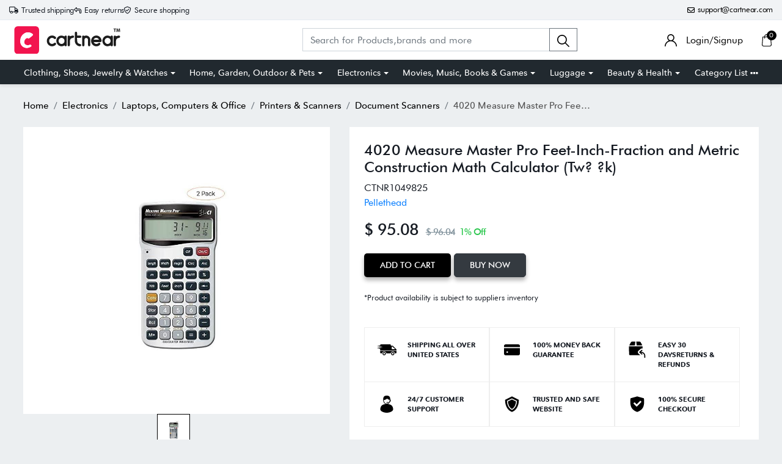

--- FILE ---
content_type: text/html; charset=UTF-8
request_url: https://cartnear.com/itm/4020-measure-master-pro-feet-inch-fraction-and-metric-construction-math-calculator-tw-k-1049825
body_size: 29606
content:
<!doctype html>
<html lang="en">

<head>
   <meta charset="utf-8">
   <meta name="viewport" content="width=device-width, initial-scale=1,maximum-scale=1,shrink-to-fit=no">
   <title>Buy 4020 Measure Master Pro Feet-Inch-Fraction and Metric Construction</title>
   <meta name="description" content="Size: Tw k Great for designers, woodworkers, craftsmen, technicians, etc. Calculates directly in feet, inches, fractions, yards, meters, centimeters," />
   <meta name="keywords" content="Buy 4020 Measure Master Pro Feet-Inch-Fraction and Metric Construction Math Calculator (Tw? ?k) in United States  - Cartnear.com">
   <meta property="fb:app_id" content="3262712580499888" />
   <meta property="og:title" content="Buy 4020 Measure Master Pro Feet-Inch-Fraction and Metric Construction Math Calculator (Tw? ?k) in United States  - Cartnear.com " />
   <meta property="og:type" content="website" />
   <meta property="og:description" content="Size: Tw k Great for designers, woodworkers, craftsmen, technicians, etc. Calculates directly in feet, inches, fractions, yards, meters, centimeters, and millimeters, including square or cubic formats of each. Converts to and from all dimensional formats instantly. Instant solutions for circumference, circle area and arc lengths. 1 button solves postholes, columns, pillars, arches and much more. Weight per volume key allows you to find weight of material (i. e., tons per cubic yard, kilograms to pounds, etc. ). Custom set fractions. Estimate material costs. Paperless tape allows you to review last 20 entries." />
   <meta property="og:url" content="https://Cartnear.com/itm/4020-measure-master-pro-feet-inch-fraction-and-metric-construction-math-calculator-tw-k-1049825" />
   <meta property="og:image:width" content="680px" />
   <meta property="og:image:height" content="680px" />
   <meta property="og:image" content="https://cdn.cartnear.com/301f6c6037cf6acd77567c6f4b461fdf.jpg" />
   <meta property="og:site_name" content="Cartnear.com" />
   <meta name="twitter:card" content="app">
   <meta name="twitter:site" content="@cartnear">
   <meta name="twitter:title" content="Buy 4020 Measure Master Pro Feet-Inch-Fraction and Metric Construction Math Calculator (Tw? ?k) in United States  - Cartnear.com ">
   <meta name="twitter:text:title" content="Buy 4020 Measure Master Pro Feet-Inch-Fraction and Metric Construction Math Calculator (Tw? ?k) in United States  - Cartnear.com ">
   <meta name="twitter:description" content="Size: Tw k Great for designers, woodworkers, craftsmen, technicians, etc. Calculates directly in feet, inches, fractions, yards, meters, centimeters, and millimeters, including square or cubic formats of each. Converts to and from all dimensional formats instantly. Instant solutions for circumference, circle area and arc lengths. 1 button solves postholes, columns, pillars, arches and much more. Weight per volume key allows you to find weight of material (i. e., tons per cubic yard, kilograms to pounds, etc. ). Custom set fractions. Estimate material costs. Paperless tape allows you to review last 20 entries.">
   <meta name="twitter:image" content="https://cdn.cartnear.com/301f6c6037cf6acd77567c6f4b461fdf.jpg">

   <link rel="canonical" href="https://cartnear.com/itm/4020-measure-master-pro-feet-inch-fraction-and-metric-construction-math-calculator-tw-k-1049825" />

   <!-- <link rel="apple-touch-icon" sizes="57x57" href="/assets/images/favicon/apple-icon-57x57.png">
<link rel="apple-touch-icon" sizes="60x60" href="/assets/images/favicon/apple-icon-60x60.png">
<link rel="apple-touch-icon" sizes="72x72" href="/assets/images/favicon/apple-icon-72x72.png">
<link rel="apple-touch-icon" sizes="76x76" href="/assets/images/favicon/apple-icon-76x76.png">
<link rel="apple-touch-icon" sizes="114x114" href="/assets/images/favicon/apple-icon-114x114.png">
<link rel="apple-touch-icon" sizes="120x120" href="/assets/images/favicon/apple-icon-120x120.png">
<link rel="apple-touch-icon" sizes="144x144" href="/assets/images/favicon/apple-icon-144x144.png">
<link rel="apple-touch-icon" sizes="152x152" href="/assets/images/favicon/apple-icon-152x152.png">-->
<link rel="apple-touch-icon" sizes="180x180" href="/assets/images/favicon/apple-icon-180x180.png">
<link rel="icon" type="image/png" sizes="192x192" href="/assets/images/favicon/android-icon-192x192.png">
<link rel="icon" type="image/png" sizes="32x32" href="/assets/images/favicon/favicon-32x32.png">
<link rel="icon" type="image/png" sizes="96x96" href="/assets/images/favicon/favicon-96x96.png">
<link rel="icon" type="image/png" sizes="16x16" href="/assets/images/favicon/favicon-16x16.png">

<link rel="mask-icon" href="/assets/images/favicon/android-icon-192x192.png" color="#000000" />


<link rel="manifest" href="/manifest.json">
<meta name="msapplication-TileColor" content="#ffffff">
<meta name="msapplication-TileImage" content="/assets/images/favicon/ms-icon-144x144.png">
<meta name="theme-color" content="#eceff1">

<link rel="dns-prefetch" href="//connect.facebook.net">
<link rel="dns-prefetch" href="//googletagmanager.com">
<link rel="preload" href="https://cartnear.com/assets/css/bootstrap.min.css" as="style" onload="this.onload=null;this.rel='stylesheet'">
<link rel="preload" as="script" href="/assets/js/jquery.min.js">
<link rel="preload" as="script" href="/assets/js/bootstrap.bundle.min.js">
<noscript>
        <link rel="stylesheet" href="/assets/css/bootstrap.min.css">
</noscript>

<link rel="stylesheet" href="/assets/css/basic.css?0.003">
<link rel="stylesheet" href="/assets/css/cn.css?0.0010">
<link rel="stylesheet" href="/assets/css/cartnear-hf.css?0.0010">
<link rel="stylesheet" href="/assets/css/fontawesome-6.5.1.min.css">

<!-- font preload -->
<link rel="preload" crossorigin as="font" type="font/woff2" href="/assets/fonts/Cabin-Regular.woff2">
<link rel="preload" crossorigin as="font" type="font/woff2" href="/assets/fonts/Cabin-Medium.woff2">
<link rel="preload" crossorigin as="font" type="font/woff2" href="/assets/fonts/Cabin-SemiBold.woff2">
<link rel="preload" crossorigin as="font" type="font/woff2" href="/assets/fonts/Cabin-Bold.woff2">
<link rel="preload" crossorigin as="font" type="font/woff2" href="/assets/fonts/FuturaBT-Light.woff2">
<link rel="preload" crossorigin as="font" type="font/woff2" href="/assets/fonts/FuturaBT-Book.woff2">
<link rel="preload" crossorigin as="font" type="font/woff2" href="/assets/fonts/FuturaBT-Medium.woff2">
<link rel="preload" crossorigin as="font" type="font/woff2" href="/assets/fonts/FuturaBT-BoldCondensed.woff2">
<link rel="preload" crossorigin as="font" type="font/woff2" href="/assets/fonts/AvenirNextRoundedPro-Reg.woff2">
<link rel="preload" crossorigin as="font" type="font/woff2" href="/assets/fonts/AvenirNextRoundedPro-Med.woff2">
<link rel="preload" crossorigin as="font" type="font/woff2" href="/assets/fonts/AvenirNextRoundedPro-Bold.woff2">
<style>
        [data-flagiso="_AL"] {
                display: none;
        }
</style>
<script>
                                (function() {
                                var data = {
                                        "@context": "https://schema.org",
                                        "@type": "Organization",
                                        "name": "Cartnear apparel, Cartnear accessories, buy branded shoes online, designer clothes, designer accessories, original Cartnear products online,buy sneakers online | cartnear.com",
                                        "url": "https://cartnear.com/itm/4020-measure-master-pro-feet-inch-fraction-and-metric-construction-math-calculator-tw-k-1049825",
                                        "logo": "https://cartnear.com/assets/images/cartnear-icon.png",
                                        "sameAs": []

                                }
                                var script = document.createElement('script');
                                script.type = 'application/ld+json';
                                script.innerHTML = JSON.stringify(data);
                                document.getElementsByTagName('head')[0].appendChild(script);
                        })(document);
        </script>   <link rel="preload" href="https://cartnear.com/assets/css/owl.carousel.min.css" as="style" onload="this.onload=null;this.rel='stylesheet'">
   <link rel="preload" href="https://cartnear.com/assets/css/toastr.css" as="style" onload="this.onload=null;this.rel='stylesheet'">
   <link rel="preload" href="https://cartnear.com/assets/css/jquery.fancybox.min.css" as="style" onload="this.onload=null;this.rel='stylesheet'">
   <link rel="stylesheet" href="https://cartnear.com/assets/css/bootstrap-select.css">
   <noscript>
      <link rel="stylesheet" href="/assets/css/owl.carousel.min.css">
      <link rel="stylesheet" type="text/css" href="https://cartnear.com/assets/css/toastr.css">
      <link rel="stylesheet" href="https://cartnear.com/assets/css/jquery.fancybox.min.css">
   </noscript>
   <link rel="preconnect" href="//cdn.cartnear.com">
   <script>
      ! function(e) {
         if (!window.pintrk) {
            window.pintrk = function() {
               window.pintrk.queue.push(Array.prototype.slice.call(arguments))
            };
            var
               n = window.pintrk;
            n.queue = [], n.version = "3.0";
            var
               t = document.createElement("script");
            t.async = !0, t.src = e;
            var
               r = document.getElementsByTagName("script")[0];
            r.parentNode.insertBefore(t, r)
         }
      }("https://s.pinimg.com/ct/core.js");
      pintrk('load', '2613978790471', {
         em: '<user_email_address>'
      });
      pintrk('page');
   </script>
   <noscript>
      <img height="1" width="1" style="display:none;" alt=""
         src="https://ct.pinterest.com/v3/?event=init&tid=2613978790471&pd[em]=<hashed_email_address>&noscript=1" />
   </noscript>
   <script>
      pintrk('track', 'pagevisit', {
         event_id: 'eventId0001'
      });
   </script>
    

<!-- Google tag (gtag.js) -->
<script async src="https://www.googletagmanager.com/gtag/js?id=G-76E3GLJZ1C"></script>
<script>
  window.dataLayer = window.dataLayer || [];
  function gtag(){dataLayer.push(arguments);}
  gtag('js', new Date());

  gtag('config', 'G-76E3GLJZ1C');
</script>
 </head>

<body class="home-hd-bx cartMobile">
       <div class="wrapper">
      <div class="onClickLoader d-none">
         <div class="typing_loader"></div>
      </div>
      <div class="se-pre-con">
    <div class="typing_loader"></div>
</div>
<header class="header cNheader">

    <div class="headerTt">
        <div class="container">
            <div class="hTtgrid">
                <div class="hTlt">
                    <span><i class="far fa-truck"></i> <small>Trusted shipping</small></span>
                    <span><i class="far fa-turn-left"></i> <small>Easy returns</small></span>
                    <span><i class="far fa-shield-check"></i> <small>Secure shopping</small></span>
                </div>
                <div class="hTrt">
                                        <span><a href="//mail.google.com/mail/?view=cm&fs=1&to=support@cartnear.com" target="_blank"><i class="far fa-envelope"></i> <small>support@cartnear.com</small></a></span>
                </div>
            </div>
        </div>
    </div>
    <div class="header-top">
        <div class="container">
            <div class="row align-items-center">
                <div class="ml-2 ml-sm-3 d-lg-none">
                    <div class="m-icon d-inline-block d-lg-none align-middle">
                        <a href="javascript:void(0);" class="side-nav">
                            <span class="m-icon-cmn">&nbsp;</span>
                            <span class="m-icon-cmn">&nbsp;</span>
                            <span class="m-icon-cmn">&nbsp;</span>
                        </a>
                    </div>
                </div>
                <div class="col-5 col-md-4 col-lg-3">
                    <div class="logo text-center mx-auto ml-lg-0">
                        <a class="d-inline-block" href="/" title="cartnear.com"> <img width="512" height="120" src="/assets/images/logo.svg" alt="cartnear.com"></a>
                    </div>
                </div>
                <div class="col-12 col-md-12 col-lg-9">
                    <div class="menu">
                        <div class="row align-items-center">
                            <div class="col-lg-8 col-xl-8">
                                <form action="/p/" name="searchFrm" id="searchFrm" method="get" class="" accept-charset="utf-8">
                                <div class="header-srch pt-3 pt-lg-0">
                                    <div class="input-group">
                                        <input size="30" id="searchKey" type="text" name="searchKey" class="form-control rounded-0" placeholder="Search for Products,brands and more" value="" autocomplete="off">
                                        <div class="input-group-append">
                                            <button class="btn btn-outline-secondary" type="submit"><img width="20" height="20" src="/assets/images/icons/search.svg" alt="search"></button>
                                        </div>
                                        <div class="autocomplete_searchlists pro-brand-dd" id="ajaxSearchResults"></div>
                                    </div>
                                </div>
                                </form>                            </div>
                            <div class="col-lg-4 col-xl-4 pl-0">
                                <div class="menu-right text-right">
                                    <div class="user-acc d-inline-block mr-2 mr-sm-4">
                                        <div class="user-link">
                                            
                                                <a href="/login"><img width="20" height="20" src="/assets/images/icons/user.svg" alt="login"> <span class="log-span">Login/Signup </span></a>
                                                                                    </div>
                                    </div>

                                    <div class="cart d-inline-block">
                                        <div class="cart-icon">
                                            <a href="/cart">
                                                <span class="cart-count-wrap">
                                                    <img width="20" height="20" src="/assets/images/icons/cart.svg" alt="icon">
                                                    <span class="cart-count" id="cartCount">0</span>
                                                </span>
                                                <!-- <span class="cart-count"></span> -->
                                            </a>
                                        </div>
                                    </div>
                                </div>
                            </div>
                        </div>
                    </div>
                </div>
            </div>
        </div>
    </div>
    <div class="header-bot d-none d-lg-block">
        <div class="container">
            <div class="header-menu text-center">
                <ul class="m-list list-unstyled mb-0" itemscope itemtype="http://www.schema.org/SiteNavigationElement">
                    <li class="drp-dwn-wrap" itemprop="name"><a  itemprop="url" href="/p/clothing-shoes-jewelry-watches" class="dropdown-toggle" aria-haspopup="true" aria-expanded="false">Clothing, Shoes, Jewelry & Watches</a><div class="dropdown-menu" ><div class="dropdown-menu-inner"><ul class="list-unstyled mb-0"><li itemprop="name"><a class="dropdown-item" itemprop="url" href="/p/jewellery">Jewellery</a></li><li itemprop="name"><a class="dropdown-item" itemprop="url" href="/p/eyewear">Eyewear</a></li><li itemprop="name"><a class="dropdown-item" itemprop="url" href="/p/women">Women</a></li><li itemprop="name"><a class="dropdown-item" itemprop="url" href="/p/men">Men</a></li><li itemprop="name"><a class="dropdown-item" itemprop="url" href="/p/kids">Kids</a></li><li itemprop="name"><a class="dropdown-item" itemprop="url" href="/p/young-adult">Young Adult</a></li><li itemprop="name"><a class="dropdown-item" itemprop="url" href="/p/shoes">Shoes</a></li></ul></div></div></li><li class="drp-dwn-wrap" itemprop="name"><a  itemprop="url" href="/p/home-garden-outdoor-pets" class="dropdown-toggle" aria-haspopup="true" aria-expanded="false">Home, Garden, Outdoor & Pets</a><div class="dropdown-menu" ><div class="dropdown-menu-inner"><ul class="list-unstyled mb-0"><li itemprop="name"><a class="dropdown-item" itemprop="url" href="/p/public-safety-le">Public Safety & Le</a></li><li itemprop="name"><a class="dropdown-item" itemprop="url" href="/p/home">Home</a></li><li itemprop="name"><a class="dropdown-item" itemprop="url" href="/p/furniture">Furniture</a></li><li itemprop="name"><a class="dropdown-item" itemprop="url" href="/p/holiday-shop">Holiday Shop</a></li><li itemprop="name"><a class="dropdown-item" itemprop="url" href="/p/kitchen-dining">Kitchen & Dining</a></li><li itemprop="name"><a class="dropdown-item" itemprop="url" href="/p/household-essentials">Household Essentials</a></li><li itemprop="name"><a class="dropdown-item" itemprop="url" href="/p/party-supplies">Party Supplies</a></li><li itemprop="name"><a class="dropdown-item" itemprop="url" href="/p/patio-garden">Patio & Garden</a></li><li itemprop="name"><a class="dropdown-item" itemprop="url" href="/p/pets">Pets</a></li><li itemprop="name"><a class="dropdown-item" itemprop="url" href="/p/swing-set-accessories-attachments">Swing Set Accessories & Attachments</a></li><li itemprop="name"><a class="dropdown-item" itemprop="url" href="/p/picnic-baskets">Picnic Baskets</a></li><li itemprop="name"><a class="dropdown-item" itemprop="url" href="/p/outdoor-dinnerware">Outdoor Dinnerware</a></li></ul></div></div></li><li class="drp-dwn-wrap" itemprop="name"><a  itemprop="url" href="/p/electronics" class="dropdown-toggle" aria-haspopup="true" aria-expanded="false">Electronics</a><div class="dropdown-menu" ><div class="dropdown-menu-inner"><ul class="list-unstyled mb-0"><li itemprop="name"><a class="dropdown-item" itemprop="url" href="/p/audio-video-portable-devices">Audio, Video & Portable Devices</a></li><li itemprop="name"><a class="dropdown-item" itemprop="url" href="/p/cables">Cables</a></li><li itemprop="name"><a class="dropdown-item" itemprop="url" href="/p/adapters-gender-changers">Adapters & Gender Changers</a></li><li itemprop="name"><a class="dropdown-item" itemprop="url" href="/p/headsets-speakers-soundcards">Headsets, Speakers & Soundcards</a></li><li itemprop="name"><a class="dropdown-item" itemprop="url" href="/p/power-protection">Power Protection</a></li><li itemprop="name"><a class="dropdown-item" itemprop="url" href="/p/3d-printing">3D Printing</a></li><li itemprop="name"><a class="dropdown-item" itemprop="url" href="/p/video-cards-video-devices">Video Cards & Video Devices</a></li><li itemprop="name"><a class="dropdown-item" itemprop="url" href="/p/tools-components">Tools & Components</a></li><li itemprop="name"><a class="dropdown-item" itemprop="url" href="/p/sound-cards">Sound Cards</a></li><li itemprop="name"><a class="dropdown-item" itemprop="url" href="/p/alternative-energy">Alternative Energy</a></li><li itemprop="name"><a class="dropdown-item" itemprop="url" href="/p/barebone-mini-computers">Barebone / Mini Computers</a></li><li itemprop="name"><a class="dropdown-item" itemprop="url" href="/p/ssds">SSDs</a></li><li itemprop="name"><a class="dropdown-item" itemprop="url" href="/p/accessories-15">Accessories</a></li><li itemprop="name"><a class="dropdown-item" itemprop="url" href="/p/mobile-accessories">Mobile Accessories</a></li><li itemprop="name"><a class="dropdown-item" itemprop="url" href="/p/storage-devices">Storage Devices</a></li><li itemprop="name"><a class="dropdown-item" itemprop="url" href="/p/personal-care-3">Personal Care</a></li><li itemprop="name"><a class="dropdown-item" itemprop="url" href="/p/healthcare">Healthcare</a></li><li itemprop="name"><a class="dropdown-item" itemprop="url" href="/p/home-theatre-systems">Home Theatre Systems</a></li><li itemprop="name"><a class="dropdown-item" itemprop="url" href="/p/laptops-computers-office">Laptops, Computers & Office</a></li><li itemprop="name"><a class="dropdown-item" itemprop="url" href="/p/speakers-audio-systems">Speakers & Audio Systems</a></li><li itemprop="name"><a class="dropdown-item" itemprop="url" href="/p/tech-services-support">Tech Services & Support</a></li><li itemprop="name"><a class="dropdown-item" itemprop="url" href="/p/projectors-tvs-home-theater">Projectors, TVs & Home Theater</a></li><li itemprop="name"><a class="dropdown-item" itemprop="url" href="/p/wi-fi-networking">Wi-Fi & Networking</a></li><li itemprop="name"><a class="dropdown-item" itemprop="url" href="/p/cell-phones">Cell Phones</a></li><li itemprop="name"><a class="dropdown-item" itemprop="url" href="/p/electronics-deals">Electronics Deals</a></li><li itemprop="name"><a class="dropdown-item" itemprop="url" href="/p/headphones">Headphones</a></li><li itemprop="name"><a class="dropdown-item" itemprop="url" href="/p/tablets-e-readers">Tablets & E-Readers</a></li><li itemprop="name"><a class="dropdown-item" itemprop="url" href="/p/digital-cameras">Digital Cameras</a></li><li itemprop="name"><a class="dropdown-item" itemprop="url" href="/p/home-phones">Home Phones</a></li><li itemprop="name"><a class="dropdown-item" itemprop="url" href="/p/tech-accessories">Tech Accessories</a></li><li itemprop="name"><a class="dropdown-item" itemprop="url" href="/p/electronics-sanitizing-cleaning-supplies">Electronics Sanitizing & Cleaning Supplies</a></li><li itemprop="name"><a class="dropdown-item" itemprop="url" href="/p/smart-home">Smart Home</a></li><li itemprop="name"><a class="dropdown-item" itemprop="url" href="/p/batteries-power-banks-chargers">Batteries, Power Banks & Chargers</a></li><li itemprop="name"><a class="dropdown-item" itemprop="url" href="/p/wearable-technology">Wearable Technology</a></li><li itemprop="name"><a class="dropdown-item" itemprop="url" href="/p/gps-navigation">GPS & Navigation</a></li></ul></div></div></li><li class="drp-dwn-wrap" itemprop="name"><a  itemprop="url" href="/p/movies-music-books-games" class="dropdown-toggle" aria-haspopup="true" aria-expanded="false">Movies, Music, Books & Games</a><div class="dropdown-menu" ><div class="dropdown-menu-inner"><ul class="list-unstyled mb-0"><li itemprop="name"><a class="dropdown-item" itemprop="url" href="/p/music">Music</a></li><li itemprop="name"><a class="dropdown-item" itemprop="url" href="/p/musical-instruments">Musical Instruments</a></li><li itemprop="name"><a class="dropdown-item" itemprop="url" href="/p/movies">Movies</a></li><li itemprop="name"><a class="dropdown-item" itemprop="url" href="/p/video-games">Video Games</a></li><li itemprop="name"><a class="dropdown-item" itemprop="url" href="/p/books">Books</a></li><li itemprop="name"><a class="dropdown-item" itemprop="url" href="/p/ways-to-shop-entertainment">Ways to Shop Entertainment</a></li><li itemprop="name"><a class="dropdown-item" itemprop="url" href="/p/entertainment-deals">Entertainment Deals</a></li></ul></div></div></li><li class="drp-dwn-wrap" itemprop="name"><a  itemprop="url" href="/p/luggage" class="dropdown-toggle" aria-haspopup="true" aria-expanded="false">Luggage</a><div class="dropdown-menu" ><div class="dropdown-menu-inner"><ul class="list-unstyled mb-0"><li itemprop="name"><a class="dropdown-item" itemprop="url" href="/p/bible-covers">Bible Covers</a></li><li itemprop="name"><a class="dropdown-item" itemprop="url" href="/p/briefcases">Briefcases</a></li><li itemprop="name"><a class="dropdown-item" itemprop="url" href="/p/camo">Camo</a></li><li itemprop="name"><a class="dropdown-item" itemprop="url" href="/p/coolers-2">Coolers</a></li><li itemprop="name"><a class="dropdown-item" itemprop="url" href="/p/toiletry-bags-1">Toiletry Bags</a></li><li itemprop="name"><a class="dropdown-item" itemprop="url" href="/p/tote-bags-1">Tote Bags</a></li><li itemprop="name"><a class="dropdown-item" itemprop="url" href="/p/backpacks">Backpacks</a></li><li itemprop="name"><a class="dropdown-item" itemprop="url" href="/p/carry-on-luggage">Carry-on Luggage</a></li><li itemprop="name"><a class="dropdown-item" itemprop="url" href="/p/checked-luggage">Checked Luggage</a></li><li itemprop="name"><a class="dropdown-item" itemprop="url" href="/p/lunch-bags">Lunch Bags</a></li><li itemprop="name"><a class="dropdown-item" itemprop="url" href="/p/travel-accessories">Travel Accessories</a></li><li itemprop="name"><a class="dropdown-item" itemprop="url" href="/p/luggage-deals">Luggage Deals</a></li><li itemprop="name"><a class="dropdown-item" itemprop="url" href="/p/laptop-bags-briefcases">Laptop Bags & Briefcases</a></li><li itemprop="name"><a class="dropdown-item" itemprop="url" href="/p/kids-luggage">Kids' Luggage</a></li><li itemprop="name"><a class="dropdown-item" itemprop="url" href="/p/duffels-gym-bags">Duffels & Gym Bags</a></li><li itemprop="name"><a class="dropdown-item" itemprop="url" href="/p/suitcases">Suitcases</a></li><li itemprop="name"><a class="dropdown-item" itemprop="url" href="/p/rfid-blocking-luggage-travel-accessories">RFID Blocking Luggage & Travel Accessories</a></li><li itemprop="name"><a class="dropdown-item" itemprop="url" href="/p/luggage-sets">Luggage Sets</a></li><li itemprop="name"><a class="dropdown-item" itemprop="url" href="/p/mens-luggage">Mens' Luggage</a></li><li itemprop="name"><a class="dropdown-item" itemprop="url" href="/p/handbags-3">Handbags</a></li><li itemprop="name"><a class="dropdown-item" itemprop="url" href="/p/accessories-6">Accessories</a></li><li itemprop="name"><a class="dropdown-item" itemprop="url" href="/p/outdoor-2">Outdoor</a></li><li itemprop="name"><a class="dropdown-item" itemprop="url" href="/p/beauty-luggage">Beauty Luggage</a></li><li itemprop="name"><a class="dropdown-item" itemprop="url" href="/p/travel-totes">Travel Totes</a></li><li itemprop="name"><a class="dropdown-item" itemprop="url" href="/p/garment-bags">Garment Bags</a></li><li itemprop="name"><a class="dropdown-item" itemprop="url" href="/p/weekenders">Weekenders</a></li><li itemprop="name"><a class="dropdown-item" itemprop="url" href="/p/messenger-bags">Messenger Bags</a></li></ul></div></div></li><li class="drp-dwn-wrap" itemprop="name"><a  itemprop="url" href="/p/beauty-health" class="dropdown-toggle" aria-haspopup="true" aria-expanded="false">Beauty & Health</a><div class="dropdown-menu" ><div class="dropdown-menu-inner"><ul class="list-unstyled mb-0"><li itemprop="name"><a class="dropdown-item" itemprop="url" href="/p/beauty">Beauty</a></li><li itemprop="name"><a class="dropdown-item" itemprop="url" href="/p/personal-care">Personal Care</a></li><li itemprop="name"><a class="dropdown-item" itemprop="url" href="/p/health">Health</a></li><li itemprop="name"><a class="dropdown-item" itemprop="url" href="/p/skin-care-1">Skin Care</a></li></ul></div></div></li>                    <li itemprop="name" class="drp-dwn-wrap"><a href="/category-list" title="Category List" class="" aria-expanded="false" aria-haspopup="true">Category List <img width="21" height="5" src="https://cartnear.com/assets/images/icons/icon-menu-dot.svg" alt="icon" style="max-width: 14px;height: auto;object-fit: contain;">
                        </a>
                        <div class="dropdown-menu">
                            <div class="dropdown-menu-inner">

                                <ul class="list-unstyled mb-0">

                                    <li itemprop="name"><a class="dropdown-item" itemprop="url" href="/p/baby-toys">Baby & Toys</a></li>

                                    <li itemprop="name"><a class="dropdown-item" itemprop="url" href="/p/sports-outdoors">Sports & Outdoors</a></li>

                                    <li itemprop="name"><a class="dropdown-item" itemprop="url" href="/p/school-office-supplies">School & Office Supplies</a> </li>

                                    <li itemprop="name"><a class="dropdown-item" itemprop="url" href="/p/food-grocery">Food & Grocery</a> </li>

                                    <li itemprop="name"><a class="dropdown-item" itemprop="url" href="/p/shops-all">Shops All</a> </li>
                                </ul>
                            </div>
                        </div>
                    </li>
                </ul>
            </div>
        </div>
    </div>

</header>
<div class="mob-menu-view">
    <div class="mob-menu-close text-right mb-4">
        <a href="javascript:void(0);" class="side-nav">
            <img width="14" height="14" src="/assets/images/icons/menu-close.svg" alt="close" />
        </a>
    </div>
    <ul class="list-unstyled mb-0">
        <li class="m-dd-li"><a class="text-uppercase" href="/p/clothing-shoes-jewelry-watches" >Clothing, Shoes, Jewelry & Watches</a><span class="m-link"><img width="20" height="20" src="/assets/images/icons/plus.svg" alt="i"></span><ul class="menu-slide list-unstyled mb-0"><li><a href="/p/jewellery">Jewellery</a></li><li><a href="/p/eyewear">Eyewear</a></li><li><a href="/p/women">Women</a></li><li><a href="/p/men">Men</a></li><li><a href="/p/kids">Kids</a></li><li><a href="/p/young-adult">Young Adult</a></li><li><a href="/p/shoes">Shoes</a></li></ul></li><li class="m-dd-li"><a class="text-uppercase" href="/p/home-garden-outdoor-pets" >Home, Garden, Outdoor & Pets</a><span class="m-link"><img width="20" height="20" src="/assets/images/icons/plus.svg" alt="i"></span><ul class="menu-slide list-unstyled mb-0"><li><a href="/p/public-safety-le">Public Safety & Le</a></li><li><a href="/p/home">Home</a></li><li><a href="/p/furniture">Furniture</a></li><li><a href="/p/holiday-shop">Holiday Shop</a></li><li><a href="/p/kitchen-dining">Kitchen & Dining</a></li><li><a href="/p/household-essentials">Household Essentials</a></li><li><a href="/p/party-supplies">Party Supplies</a></li><li><a href="/p/patio-garden">Patio & Garden</a></li><li><a href="/p/pets">Pets</a></li><li><a href="/p/swing-set-accessories-attachments">Swing Set Accessories & Attachments</a></li><li><a href="/p/picnic-baskets">Picnic Baskets</a></li><li><a href="/p/outdoor-dinnerware">Outdoor Dinnerware</a></li></ul></li><li class="m-dd-li"><a class="text-uppercase" href="/p/electronics" >Electronics</a><span class="m-link"><img width="20" height="20" src="/assets/images/icons/plus.svg" alt="i"></span><ul class="menu-slide list-unstyled mb-0"><li><a href="/p/audio-video-portable-devices">Audio, Video & Portable Devices</a></li><li><a href="/p/cables">Cables</a></li><li><a href="/p/adapters-gender-changers">Adapters & Gender Changers</a></li><li><a href="/p/headsets-speakers-soundcards">Headsets, Speakers & Soundcards</a></li><li><a href="/p/power-protection">Power Protection</a></li><li><a href="/p/3d-printing">3D Printing</a></li><li><a href="/p/video-cards-video-devices">Video Cards & Video Devices</a></li><li><a href="/p/tools-components">Tools & Components</a></li><li><a href="/p/sound-cards">Sound Cards</a></li><li><a href="/p/alternative-energy">Alternative Energy</a></li><li><a href="/p/barebone-mini-computers">Barebone / Mini Computers</a></li><li><a href="/p/ssds">SSDs</a></li><li><a href="/p/accessories-15">Accessories</a></li><li><a href="/p/mobile-accessories">Mobile Accessories</a></li><li><a href="/p/storage-devices">Storage Devices</a></li><li><a href="/p/personal-care-3">Personal Care</a></li><li><a href="/p/healthcare">Healthcare</a></li><li><a href="/p/home-theatre-systems">Home Theatre Systems</a></li><li><a href="/p/laptops-computers-office">Laptops, Computers & Office</a></li><li><a href="/p/speakers-audio-systems">Speakers & Audio Systems</a></li><li><a href="/p/tech-services-support">Tech Services & Support</a></li><li><a href="/p/projectors-tvs-home-theater">Projectors, TVs & Home Theater</a></li><li><a href="/p/wi-fi-networking">Wi-Fi & Networking</a></li><li><a href="/p/cell-phones">Cell Phones</a></li><li><a href="/p/electronics-deals">Electronics Deals</a></li><li><a href="/p/headphones">Headphones</a></li><li><a href="/p/tablets-e-readers">Tablets & E-Readers</a></li><li><a href="/p/digital-cameras">Digital Cameras</a></li><li><a href="/p/home-phones">Home Phones</a></li><li><a href="/p/tech-accessories">Tech Accessories</a></li><li><a href="/p/electronics-sanitizing-cleaning-supplies">Electronics Sanitizing & Cleaning Supplies</a></li><li><a href="/p/smart-home">Smart Home</a></li><li><a href="/p/batteries-power-banks-chargers">Batteries, Power Banks & Chargers</a></li><li><a href="/p/wearable-technology">Wearable Technology</a></li><li><a href="/p/gps-navigation">GPS & Navigation</a></li></ul></li><li class="m-dd-li"><a class="text-uppercase" href="/p/movies-music-books-games" >Movies, Music, Books & Games</a><span class="m-link"><img width="20" height="20" src="/assets/images/icons/plus.svg" alt="i"></span><ul class="menu-slide list-unstyled mb-0"><li><a href="/p/music">Music</a></li><li><a href="/p/musical-instruments">Musical Instruments</a></li><li><a href="/p/movies">Movies</a></li><li><a href="/p/video-games">Video Games</a></li><li><a href="/p/books">Books</a></li><li><a href="/p/ways-to-shop-entertainment">Ways to Shop Entertainment</a></li><li><a href="/p/entertainment-deals">Entertainment Deals</a></li></ul></li><li class="m-dd-li"><a class="text-uppercase" href="/p/luggage" >Luggage</a><span class="m-link"><img width="20" height="20" src="/assets/images/icons/plus.svg" alt="i"></span><ul class="menu-slide list-unstyled mb-0"><li><a href="/p/bible-covers">Bible Covers</a></li><li><a href="/p/briefcases">Briefcases</a></li><li><a href="/p/camo">Camo</a></li><li><a href="/p/coolers-2">Coolers</a></li><li><a href="/p/toiletry-bags-1">Toiletry Bags</a></li><li><a href="/p/tote-bags-1">Tote Bags</a></li><li><a href="/p/backpacks">Backpacks</a></li><li><a href="/p/carry-on-luggage">Carry-on Luggage</a></li><li><a href="/p/checked-luggage">Checked Luggage</a></li><li><a href="/p/lunch-bags">Lunch Bags</a></li><li><a href="/p/travel-accessories">Travel Accessories</a></li><li><a href="/p/luggage-deals">Luggage Deals</a></li><li><a href="/p/laptop-bags-briefcases">Laptop Bags & Briefcases</a></li><li><a href="/p/kids-luggage">Kids' Luggage</a></li><li><a href="/p/duffels-gym-bags">Duffels & Gym Bags</a></li><li><a href="/p/suitcases">Suitcases</a></li><li><a href="/p/rfid-blocking-luggage-travel-accessories">RFID Blocking Luggage & Travel Accessories</a></li><li><a href="/p/luggage-sets">Luggage Sets</a></li><li><a href="/p/mens-luggage">Mens' Luggage</a></li><li><a href="/p/handbags-3">Handbags</a></li><li><a href="/p/accessories-6">Accessories</a></li><li><a href="/p/outdoor-2">Outdoor</a></li><li><a href="/p/beauty-luggage">Beauty Luggage</a></li><li><a href="/p/travel-totes">Travel Totes</a></li><li><a href="/p/garment-bags">Garment Bags</a></li><li><a href="/p/weekenders">Weekenders</a></li><li><a href="/p/messenger-bags">Messenger Bags</a></li></ul></li><li class="m-dd-li"><a class="text-uppercase" href="/p/beauty-health" >Beauty & Health</a><span class="m-link"><img width="20" height="20" src="/assets/images/icons/plus.svg" alt="i"></span><ul class="menu-slide list-unstyled mb-0"><li><a href="/p/beauty">Beauty</a></li><li><a href="/p/personal-care">Personal Care</a></li><li><a href="/p/health">Health</a></li><li><a href="/p/skin-care-1">Skin Care</a></li></ul></li><li class="m-dd-li"><a class="text-uppercase" href="/p/baby-toys" >Baby & Toys</a><span class="m-link"><img width="20" height="20" src="/assets/images/icons/plus.svg" alt="i"></span><ul class="menu-slide list-unstyled mb-0"><li><a href="/p/baby">Baby</a></li><li><a href="/p/toys">Toys</a></li><li><a href="/p/character-shop">Character Shop</a></li><li><a href="/p/black-beyond-measure">Black Beyond Measure</a></li></ul></li><li class="m-dd-li"><a class="text-uppercase" href="/p/sports-outdoors" >Sports & Outdoors</a><span class="m-link"><img width="20" height="20" src="/assets/images/icons/plus.svg" alt="i"></span><ul class="menu-slide list-unstyled mb-0"><li><a href="/p/hunting-fishing">Hunting & Fishing</a></li><li><a href="/p/games-1">Games</a></li><li><a href="/p/lawn-garden-1">Lawn & Garden</a></li><li><a href="/p/misc-5">Misc</a></li><li><a href="/p/sleeping-bags-1">Sleeping Bags</a></li><li><a href="/p/tarps">Tarps</a></li><li><a href="/p/outdoor-fitness">Outdoor & Fitness</a></li><li><a href="/p/exercise-fitness">Exercise & Fitness</a></li><li><a href="/p/outdoor-recreation">Outdoor Recreation</a></li><li><a href="/p/game-room">Game Room</a></li><li><a href="/p/camping-gear">Camping Gear</a></li><li><a href="/p/coolers">Coolers</a></li><li><a href="/p/sports-outdoors-deals">Sports & Outdoors Deals</a></li><li><a href="/p/bikes-cycling">Bikes & Cycling</a></li><li><a href="/p/fan-shop">Fan Shop</a></li><li><a href="/p/water-bottles">Water Bottles</a></li><li><a href="/p/sports-equipment">Sports Equipment</a></li><li><a href="/p/sports-outdoors-gift-ideas">Sports & Outdoors Gift Ideas</a></li><li><a href="/p/new-in-sports-outdoors-recreation">New in Sports, Outdoors, & Recreation</a></li><li><a href="/p/fall-sports-checklist">Fall Sports Checklist</a></li></ul></li><li class="m-dd-li"><a class="text-uppercase" href="/p/school-office-supplies" >School & Office Supplies</a><span class="m-link"><img width="20" height="20" src="/assets/images/icons/plus.svg" alt="i"></span><ul class="menu-slide list-unstyled mb-0"><li><a href="/p/breakroom-janitorial-supplies">Breakroom & Janitorial Supplies</a></li><li><a href="/p/diaries">Diaries</a></li><li><a href="/p/utility-stationary">Utility & Stationary</a></li><li><a href="/p/pens-pencils">Pens & Pencils</a></li><li><a href="/p/teacher-supplies-classroom-decorations">Teacher Supplies & Classroom Decorations</a></li><li><a href="/p/paper">Paper</a></li><li><a href="/p/markers">Markers</a></li><li><a href="/p/binders">Binders</a></li><li><a href="/p/school-supplies">School Supplies</a></li><li><a href="/p/packing-mailing-supplies">Packing & Mailing Supplies</a></li><li><a href="/p/tape-adhesives-fasteners">Tape, Adhesives & Fasteners</a></li><li><a href="/p/boards-easels">Boards & Easels</a></li><li><a href="/p/crayons">Crayons</a></li><li><a href="/p/desk-organization">Desk Organization</a></li><li><a href="/p/pencils">Pencils</a></li><li><a href="/p/filing-organizers">Filing & Organizers</a></li><li><a href="/p/journals">Journals</a></li><li><a href="/p/pens">Pens</a></li><li><a href="/p/labels-label-makers">Labels & Label Makers</a></li><li><a href="/p/tools-equipment">Tools & Equipment</a></li><li><a href="/p/calendars">Calendars</a></li><li><a href="/p/sticky-notes">Sticky Notes</a></li><li><a href="/p/notebooks">Notebooks</a></li><li><a href="/p/erasers-correction-tape">Erasers & Correction Tape</a></li><li><a href="/p/pencil-cases">Pencil Cases</a></li><li><a href="/p/planners">Planners</a></li><li><a href="/p/retail-store-supplies">Retail Store Supplies</a></li><li><a href="/p/highlighters">Highlighters</a></li><li><a href="/p/locker-accessories">Locker Accessories</a></li><li><a href="/p/cute-school-supplies">Cute School Supplies</a></li><li><a href="/p/school-office-accessories-3">School & Office Accessories</a></li></ul></li><li class="m-dd-li"><a class="text-uppercase" href="/p/food-grocery" >Food & Grocery</a><span class="m-link"><img width="20" height="20" src="/assets/images/icons/plus.svg" alt="i"></span><ul class="menu-slide list-unstyled mb-0"><li><a href="/p/frozen-foods">Frozen Foods</a></li><li><a href="/p/grocery">Grocery</a></li><li><a href="/p/fresh-produce">Fresh Produce</a></li><li><a href="/p/dairy-eggs">Dairy & Eggs</a></li><li><a href="/p/frozen-meat-seafood">Frozen Meat & Seafood</a></li><li><a href="/p/fresh-meats">Fresh Meats</a></li></ul></li><li class="m-dd-li"><a class="text-uppercase" href="/p/shops-all" >Shops All</a><span class="m-link"><img width="20" height="20" src="/assets/images/icons/plus.svg" alt="i"></span><ul class="menu-slide list-unstyled mb-0"><li><a href="/p/unique-bargains">Unique-Bargains</a></li><li><a href="/p/cool-cold">Cool cold</a></li><li><a href="/p/wesdar">Wesdar</a></li><li><a href="/p/i-star">i-Star</a></li><li><a href="/p/cococo">CoCoCo</a></li><li><a href="/p/targus">Targus</a></li><li><a href="/p/cooling-device-accessories">Cooling Device Accessories</a></li><li><a href="/p/xtrike-me">Xtrike Me</a></li><li><a href="/p/techgaming">Tech/Gaming</a></li><li><a href="/p/gift-cards">Gift Cards</a></li><li><a href="/p/womens-accessories">Women's Accessories</a></li><li><a href="/p/flash">Flash</a></li><li><a href="/p/mens-clothing-1">Men's Clothing</a></li><li><a href="/p/gift-ideas">Gift Ideas</a></li><li><a href="/p/brand-experiences">Brand Experiences</a></li><li><a href="/p/sale-on-select-school-art-supplies">Sale on Select School & Art Supplies</a></li><li><a href="/p/jewelry">Jewelry</a></li><li><a href="/p/featured-brands">Featured Brands</a></li><li><a href="/p/nursing-items">Nursing Items</a></li><li><a href="/p/storage">Storage</a></li><li><a href="/p/mens-shoes">Men's Shoes</a></li><li><a href="/p/college">College</a></li><li><a href="/p/school-office-supplies-1">School & Office Supplies</a></li><li><a href="/p/bullseyes-playground">Bullseye's Playground</a></li><li><a href="/p/pride">PRIDE</a></li><li><a href="/p/womens-and-mens-shoes-accessories">Women's and Men's Shoes & Accessories</a></li><li><a href="/p/holiday-trees-lights-more-sale">Holiday Trees, Lights & More Sale</a></li><li><a href="/p/womens-dresses">Women's Dresses</a></li><li><a href="/p/gingerbread">Gingerbread</a></li><li><a href="/p/caregiver-essentials">Caregiver Essentials</a></li><li><a href="/p/baby-bath">Baby Bath</a></li><li><a href="/p/select-school-supplies">select School Supplies</a></li><li><a href="/p/doorbusters">Doorbusters</a></li><li><a href="/p/bedding-bath">Bedding & Bath</a></li><li><a href="/p/womens-sandals">Women's Sandals</a></li><li><a href="/p/sandals-for-the-family">Sandals for the Family</a></li><li><a href="/p/mens-accessories-1">Men's Accessories</a></li><li><a href="/p/shops-all-2">Shops All</a></li><li><a href="/p/one-day-easter-sale">One-day Easter sale</a></li><li><a href="/p/select-health-items">select Health Items</a></li><li><a href="/p/friendsgiving">Friendsgiving</a></li><li><a href="/p/womens-tops-shorts-shoes">Women's Tops, Shorts & Shoes</a></li><li><a href="/p/made-by-design-organization">Made By Design Organization</a></li><li><a href="/p/baby-mealtime">Baby Mealtime</a></li><li><a href="/p/for-new-expecting-parents">For New & Expecting Parents</a></li><li><a href="/p/crayola-kids-daily-deal">Crayola Kids' Daily Deal</a></li><li><a href="/p/spritz-party-supplies">Spritz Party Supplies</a></li><li><a href="/p/wellness-icon-glossary">Wellness Icon Glossary</a></li><li><a href="/p/our-generation-dolls-accessories-kids-daily-deal">Our Generation Dolls & Accessories Kids' Daily Deal</a></li><li><a href="/p/select-home-items">select Home items</a></li><li><a href="/p/mas-que">Mas Que</a></li><li><a href="/p/baby-apparel">Baby Apparel</a></li><li><a href="/p/childrens-board-books-kids-daily-deal">Children's Board Books Kids' Daily Deal</a></li><li><a href="/p/select-office-furniture">Select Office Furniture</a></li><li><a href="/p/most-added-wedding-registry-items">Most-added Wedding Registry Items</a></li></ul></li><li class="m-dd-li"><a class="text-uppercase" href="/p/" ></a><span class="m-link"><img width="20" height="20" src="/assets/images/icons/plus.svg" alt="i"></span><ul class="menu-slide list-unstyled mb-0"><li><a href="/p/umbrellas-2">umbrellas</a></li><li><a href="/p/clutches-4">clutches</a></li></ul></li>    </ul>
</div>      <div class="inner-wrapper" itemscope itemtype="http://schema.org/Product">
         <section class="product-detail-wrap py-3 pt-md-4 pb-md-5">
            <h2 class="d-none">Buy 4020 Measure Master Pro Feet-Inch-Fraction and Metric Construction Math Calculator (Tw? ?k) in United States  - Cartnear.com</h2>
            <div class="container-fluid product-detail-container">
               <div class="listing-head pb-3 pb-lg-4">
                  <nav aria-label="breadcrumb">
                     <ol class="breadcrumb" itemscope itemtype="https://schema.org/BreadcrumbList">
                        <li class="breadcrumb-item" itemprop="itemListElement" itemscope itemtype="https://schema.org/ListItem"><a itemprop="item" href="/"><span itemprop="name">Home</span>
                              <span class="d-none" itemprop="position">1</span>
                           </a>
                        </li>
                        <li   itemprop="itemListElement" itemscope itemtype="https://schema.org/ListItem" class="breadcrumb-item"><a href="/p/electronics" itemprop="item"><span itemprop="name">Electronics</span>
                                          <span class="d-none" itemprop="position">2</span> 
                                          </a></li><li   itemprop="itemListElement" itemscope itemtype="https://schema.org/ListItem" class="breadcrumb-item"><a href="/p/laptops-computers-office" itemprop="item"><span itemprop="name">Laptops, Computers & Office</span>
                                          <span class="d-none" itemprop="position">3</span> 
                                          </a></li><li   itemprop="itemListElement" itemscope itemtype="https://schema.org/ListItem" class="breadcrumb-item"><a href="/p/printers-scanners" itemprop="item"><span itemprop="name">Printers & Scanners</span>
                                          <span class="d-none" itemprop="position">4</span> 
                                          </a></li><li class="breadcrumb-item" itemprop="itemListElement" itemscope itemtype="https://schema.org/ListItem"><a itemprop="item" href="/p/document-scanners"><span itemprop="name">Document Scanners</span><span class="d-none" itemprop="position">5</span></a></li><li class="breadcrumb-item active brd-pge-ttl" aria-current="page">4020 Measure Master Pro Feet-Inch-Fraction and Metric Construction Math Calculator (Tw? ?k)</li>                     </ol>
                  </nav>
               </div>
                                 <div class="p-detail-wrap">
                     <div class="p-preview-wrap">
                        <div class="p-preview zoom-image">
                           <img width="450" height="450" class="xzoom" id="product-zoom" itemprop="image" style="max-width:100%;" src="https://cdn.cartnear.com/301f6c6037cf6acd77567c6f4b461fdf.jpg" data-xoriginal="https://cdn.cartnear.com/301f6c6037cf6acd77567c6f4b461fdf.jpg" data-data-xoriginal="https://cdn.cartnear.com/301f6c6037cf6acd77567c6f4b461fdf.jpg" alt="4020 Measure Master Pro Feet-Inch-Fraction and Metric Construction Math Calculator (Tw? ?k)" />
                        </div>
                        <div class="p-preview-thumb">
                           <div class="p-thumb-list thumb-slider-zoom owl-carousel text-center">
                                                                  <a class="image-active xactive" href="https://cdn.cartnear.com/301f6c6037cf6acd77567c6f4b461fdf.jpg">
                                       <img width="84" height="84" class="xzoom-gallery xzoom-gallery-hover" src="https://cdn.cartnear.com/301f6c6037cf6acd77567c6f4b461fdf.jpg" data-xpreview="https://cdn.cartnear.com/301f6c6037cf6acd77567c6f4b461fdf.jpg" alt="4020 Measure Master Pro Feet-Inch-Fraction and Metric Construction Math Calculator (Tw? ?k)">
                                    </a>
                                                         </div>
                        </div>
                     </div>
                     <div class="product-detail-description bg-white h-100 p-4 mt-4 mt-lg-0">
                        <div class="pro-det-top">
                           <h1 itemprop="name">4020 Measure Master Pro Feet-Inch-Fraction and Metric Construction Math Calculator (Tw? ?k)</h1>
                           <span class="d-none" itemprop="sku">CTNR1049825</span>
                                                      <span class="d-none" itemprop="gtin0"></span>
                           CTNR1049825<br>                           <p> <a class="text-primary" href="/b/pellethead">Pellethead</a></p>                           <div class="d-none" itemprop="brand" itemscope="" itemtype="https://schema.org/Brand">
                              <div class="d-none" itemprop="name">Pellethead</div>
                           </div>

                                                      
                           <div class="prodPrice" id="itemPrice" itemprop="offers" itemscope itemtype="http://schema.org/Offer">
                              <span class="d-none" itemprop="priceValidUntil">2027-01-20</span>
                              <span class="d-none" itemprop="url">/itm/4020-measure-master-pro-feet-inch-fraction-and-metric-construction-math-calculator-tw-k-1049825</span>
                              <span class="d-none" itemprop="priceCurrency">USD</span>
                              <span class="d-none" itemprop="price">95.08</span>







                              <!-- Standard Shipping -->
                              <div itemprop="shippingDetails" itemscope itemtype="https://schema.org/OfferShippingDetails">
                                 <div itemprop="shippingDestination" itemscope itemtype="https://schema.org/DefinedRegion">
                                    <meta itemprop="addressCountry" content="US" />
                                 </div>
                                 <div itemprop="deliveryTime" itemscope itemtype="https://schema.org/ShippingDeliveryTime">
                                    <div itemprop="handlingTime" itemscope itemtype="https://schema.org/QuantitativeValue">
                                       <meta itemprop="minValue" content="1" />
                                       <meta itemprop="maxValue" content="2" />
                                       <meta itemprop="unitCode" content="DAY" />
                                    </div>
                                    <div itemprop="transitTime" itemscope itemtype="https://schema.org/QuantitativeValue">
                                       <meta itemprop="minValue" content="3" />
                                       <meta itemprop="maxValue" content="8" />
                                       <meta itemprop="unitCode" content="DAY" />
                                    </div>
                                 </div>
                                 <div itemprop="shippingRate" itemtype="https://schema.org/MonetaryAmount" itemscope>
                                    <meta itemprop="value" content="6.95" />
                                    <meta itemprop="currency" content="USD" />
                                    <!-- <meta itemprop="freeShippingThreshold" content="50" /> -->
                                 </div>



                              </div>

                              <!-- Expedited Shipping -->
                              <div itemprop="shippingDetails" itemscope itemtype="https://schema.org/OfferShippingDetails">
                                 <div itemprop="shippingDestination" itemscope itemtype="https://schema.org/DefinedRegion">
                                    <meta itemprop="addressCountry" content="US" />
                                 </div>
                                 <div itemprop="deliveryTime" itemscope itemtype="https://schema.org/ShippingDeliveryTime">
                                    <div itemprop="handlingTime" itemscope itemtype="https://schema.org/QuantitativeValue">
                                       <meta itemprop="minValue" content="1" />
                                       <meta itemprop="maxValue" content="1" />
                                       <meta itemprop="unitCode" content="DAY" />
                                    </div>
                                    <div itemprop="transitTime" itemscope itemtype="https://schema.org/QuantitativeValue">
                                       <meta itemprop="minValue" content="3" />
                                       <meta itemprop="maxValue" content="4" />
                                       <meta itemprop="unitCode" content="DAY" />
                                    </div>
                                 </div>
                                 <div itemprop="shippingRate" itemtype="https://schema.org/MonetaryAmount" itemscope>
                                    <meta itemprop="value" content="15.95" />
                                    <meta itemprop="currency" content="USD" />

                                 </div>

                              </div>

                              <!-- Premium Shipping -->
                              <div itemprop="shippingDetails" itemscope itemtype="https://schema.org/OfferShippingDetails">
                                 <div itemprop="shippingDestination" itemscope itemtype="https://schema.org/DefinedRegion">
                                    <meta itemprop="addressCountry" content="US" />
                                 </div>
                                 <div itemprop="deliveryTime" itemscope itemtype="https://schema.org/ShippingDeliveryTime">
                                    <div itemprop="handlingTime" itemscope itemtype="https://schema.org/QuantitativeValue">
                                       <meta itemprop="minValue" content="0" />
                                       <meta itemprop="maxValue" content="1" />
                                       <meta itemprop="unitCode" content="DAY" />
                                    </div>
                                    <div itemprop="transitTime" itemscope itemtype="https://schema.org/QuantitativeValue">
                                       <meta itemprop="minValue" content="2" />
                                       <meta itemprop="maxValue" content="3" />
                                       <meta itemprop="unitCode" content="DAY" />
                                    </div>
                                 </div>
                                 <div itemprop="shippingRate" itemtype="https://schema.org/MonetaryAmount" itemscope>
                                    <meta itemprop="value" content="25.95" />
                                    <meta itemprop="currency" content="USD" />

                                 </div>


                              </div>

                              <!-- Return Policy -->

                              <div itemprop="hasMerchantReturnPolicy" itemtype="https://schema.org/MerchantReturnPolicy" itemscope>
                                 <meta itemprop="applicableCountry" content="US" />
                                 <meta itemprop="returnPolicyCategory" content="https://schema.org/MerchantReturnFiniteReturnWindow" />
                                 <meta itemprop="merchantReturnDays" content="7" />
                                 <meta itemprop="returnMethod" content="https://schema.org/ReturnByMail" />
                                 <meta itemprop="returnFees" content="https://schema.org/FreeReturn" />
                              </div>
                                                                                             <link itemprop="availability" href="http://schema.org/InStock" />
                                 <h3 id="soldOutPrice">$ 95.08                                                                           <span class="mainPrice">
                                          $ 96.04                                       </span>
                                       <span class="offer">1% Off</span>
                                                                     </h3>

                                                         </div>
                        </div>
                                                                        <span class="errcls d-block" id="err_select" style="color: #ef0e52; font-size: 14px;"></span>
                        <div class="ad-crt-btn adMobile my-4">
                           <input type="hidden" name="itmOption" id="itmOption" class="form-control" value="">
                                                         <button type="button" onclick="AddCartItem(0);" id="AddToCart" class="btn btn-cmn btn-black">Add to Cart</button>
                              <button type="button" class="btn btn-cmn btn-dark" onclick="AddCartItem(1);" id="BuyNow">Buy Now</button>
                                                   </div>
                        <div id="toast">
                           <div id="toast_img"></div>
                           <div id="desc">Item Added to Cart</div>
                        </div>
                        

                        <div class="d-none" itemprop="aggregateRating" itemscope itemtype="http://schema.org/AggregateRating">
                           <meta itemprop="bestRating" content="1" />
                           <meta itemprop="ratingValue" content="1" /><meta itemprop="ratingCount" content="1" />                        </div>
                        <div class="d-none" itemprop="review" itemscope itemtype="http://schema.org/Review">
                           <meta itemprop="name" content="" />
                           <meta itemprop="description" content="" />
                           <meta itemprop="datePublished" content="" />
                           <div itemprop="author" itemscope="" itemtype="https://schema.org/Person">
                              <div itemprop="name">customer</div>
                           </div>
                        </div>
                        <div class="del-prcs mt-4 mt-lg-0">
                                                   <input type="hidden" name="logisticsName" id="logisticsName" value="">
                        <input type="hidden" name="logisticsId" id="logisticsId" value="">
                        <input type="hidden" name="countryCode" id="countryCode" value="US">
                        </div>
                        <p style="font-size: 13px;">*Product availability is subject to suppliers inventory</p>
                        <div class="delivery-flow pt-4">
                           <div class="d-flex flex-wrap aling-items-center">
                              <div class="del-mt-cmn">
                                 <div class="del-mt-icon">
                                    <img src="/assets/images/icons/fast-delivery.svg" alt="4020 Measure Master Pro Feet-Inch-Fraction and Metric Construction Math Calculator (Tw? ?k)">
                                 </div>
                                 <h6>SHIPPING ALL OVER UNITED STATES</h6>
                              </div>
                              <div class="del-mt-cmn">
                                 <div class="del-mt-icon">
                                    <img src="/assets/images/icons/card.svg" alt="4020 Measure Master Pro Feet-Inch-Fraction and Metric Construction Math Calculator (Tw? ?k)">
                                 </div>
                                 <h6>100% MONEY BACK GUARANTEE</h6>
                              </div>
                              <div class="del-mt-cmn">
                                 <div class="del-mt-icon">
                                    <img src="/assets/images/icons/return.svg" alt="4020 Measure Master Pro Feet-Inch-Fraction and Metric Construction Math Calculator (Tw? ?k)">
                                 </div>
                                 <h6>EASY 30 DAYSRETURNS & REFUNDS</h6>
                              </div>
                              <div class="del-mt-cmn">
                                 <div class="del-mt-icon">
                                    <img src="/assets/images/icons/customer-care.svg" alt="4020 Measure Master Pro Feet-Inch-Fraction and Metric Construction Math Calculator (Tw? ?k)">
                                 </div>
                                 <h6>24/7 CUSTOMER SUPPORT</h6>
                              </div>
                              <div class="del-mt-cmn">
                                 <div class="del-mt-icon">
                                    <img src="/assets/images/icons/trust.svg" alt="4020 Measure Master Pro Feet-Inch-Fraction and Metric Construction Math Calculator (Tw? ?k)">
                                 </div>
                                 <h6>TRUSTED AND SAFE WEBSITE</h6>
                              </div>
                              <div class="del-mt-cmn">
                                 <div class="del-mt-icon">
                                    <img src="/assets/images/icons/secure.svg" alt="4020 Measure Master Pro Feet-Inch-Fraction and Metric Construction Math Calculator (Tw? ?k)">
                                 </div>
                                 <h6>100% SECURE CHECKOUT</h6>
                              </div>
                           </div>
                        </div>
                        <div class="pro-des-tabs pt-5">
                           <div class="des-tab-links nav mb-4">
                              <a data-toggle="pill" href="#product-description" class="active">Description</a>
                                                         </div>
                           <div class="tab-content" itemprop="description">
                              <div class="tab-pane fade" id="product-shipping">
                                 <div class="table-responsive">
                                    <table class="table table-dashed">
                                       <tbody>
                                                                                 </tbody>
                                    </table>
                                 </div>
                              </div>
                              <div class="tab-pane fade  show active" id="product-description">
                                 <b>Size</b>: Tw k Great for designers, woodworkers, craftsmen, technicians, etc. Calculates directly in feet, inches, fractions, yards, meters, centimeters, and millimeters, including square or cubic formats of each. Converts to and from all dimensional formats instantly. Instant solutions for circumference, circle area and arc lengths. 1 button solves postholes, columns, pillars, arches and much more. Weight per volume key allows you to find weight of material (i. e., tons per cubic yard, kilograms to pounds, etc. ). Custom set fractions. Estimate material costs. Paperless tape allows you to review last 20 entries.                              </div>
                           </div>
                        </div>
                     </div>
                  </div>
                                                <div class="smilar-product-wrap p-container-column pt-5">
                     <div class="p-container-head pt-sm-5">
                        <h4>Related Products</h4>
                        <a class="moreLink d-inline-flex btn btn-cmn btn-black" href="/p/document-scanners">See More</a>
                     </div>
                     <div class="smilar-product-slider owl-carousel">
                                                   <div class="p-list-box p-list-slider">
                              <a class="p-list-img" href="/itm/999666newegg-reoetmall-us2pcs-straight-rod-paper-holder-portable-practical-paper-holder-office-receipt-holder-memo-holder-1048716"><img width="248" height="248" class="product-image owl-lazy" id="product_img_61724c4bca5f110b1246d2dd" data-src="https://cdn.cartnear.com/f923cc911cc433a5d20e4de9b7df62b0.jpg" alt="4020 Measure Master Pro Feet-Inch-Fraction and Metric Construction Math Calculator (Tw? ?k)" src="https://cdn.cartnear.com/f923cc911cc433a5d20e4de9b7df62b0.jpg"></a>
                              <div class="p-list-content">
                                 <div class="p-list-detail text-center">
                                    <a href="/itm/999666newegg-reoetmall-us2pcs-straight-rod-paper-holder-portable-practical-paper-holder-office-receipt-holder-memo-holder-1048716">
                                                                              <h5>999666Newegg-reoetmall-US2Pcs Straight Rod Paper Holder Portable Practical Paper Holder Office Receipt Holder Memo Holder</h5>
                                       <p class="p-list-price">
                                          $ 18.51                                                                                       <del> $ 18.70 </del>
                                             <span class="offer">1% Off</span>
                                          



                                       </p>
                                    </a>
                                 </div>
                                                                  <div class="p-thumb-list thumb-slider owl-carousel text-center">
                                                                              <img width="32" height="32" class="lazy image-active small-image pr_opts xactive pr_slug_img_0" src="https://cdn.cartnear.com/f923cc911cc433a5d20e4de9b7df62b0.jpg" alt="4020 Measure Master Pro Feet-Inch-Fraction and Metric Construction Math Calculator (Tw? ?k)" id="opts_0_61724c4bca5f110b1246d2dd">
                                                                                 <img width="32" height="32" class="lazy image-active small-image pr_opts  pr_slug_img_1" src="https://cdn.cartnear.com/1b4aa14910992aea163a405ba94b67ce.jpg" alt="4020 Measure Master Pro Feet-Inch-Fraction and Metric Construction Math Calculator (Tw? ?k)" id="opts_1_61724c4bca5f110b1246d2dd">
                                                                                 <img width="32" height="32" class="lazy image-active small-image pr_opts  pr_slug_img_2" src="https://cdn.cartnear.com/76b8d2a72142aba5bc8135ab5573f946.jpg" alt="4020 Measure Master Pro Feet-Inch-Fraction and Metric Construction Math Calculator (Tw? ?k)" id="opts_2_61724c4bca5f110b1246d2dd">
                                                                                 <img width="32" height="32" class="lazy image-active small-image pr_opts  pr_slug_img_3" src="https://cdn.cartnear.com/63a7cfbe086d22ff981636e8d967159c.jpg" alt="4020 Measure Master Pro Feet-Inch-Fraction and Metric Construction Math Calculator (Tw? ?k)" id="opts_3_61724c4bca5f110b1246d2dd">
                                                                                 <img width="32" height="32" class="lazy image-active small-image pr_opts  pr_slug_img_4" src="https://cdn.cartnear.com/7941b586c4c132ba48bed801b0a29053.jpg" alt="4020 Measure Master Pro Feet-Inch-Fraction and Metric Construction Math Calculator (Tw? ?k)" id="opts_4_61724c4bca5f110b1246d2dd">
                                                                                 <img width="32" height="32" class="lazy image-active small-image pr_opts  pr_slug_img_5" src="https://cdn.cartnear.com/828abeeb6de3081fa21614aecc720f09.jpg" alt="4020 Measure Master Pro Feet-Inch-Fraction and Metric Construction Math Calculator (Tw? ?k)" id="opts_5_61724c4bca5f110b1246d2dd">
                                                                                 <img width="32" height="32" class="lazy image-active small-image pr_opts  pr_slug_img_6" src="https://cdn.cartnear.com/6014938f33ce24184988d759e9918d6c.jpg" alt="4020 Measure Master Pro Feet-Inch-Fraction and Metric Construction Math Calculator (Tw? ?k)" id="opts_6_61724c4bca5f110b1246d2dd">
                                                                        </div>
                                                            </div>
                           </div>
                                                   <div class="p-list-box p-list-slider">
                              <a class="p-list-img" href="/itm/ambir-imagescan-pro-490i-duplex-id-card-and-document-scanner-wambirscan-ds490-as-1048724"><img width="248" height="248" class="product-image owl-lazy" id="product_img_61724c4bca5f110b1246d2ef" data-src="https://cdn.cartnear.com/b618bb1716ff979c9c5fe2efa3df0678.jpg" alt="4020 Measure Master Pro Feet-Inch-Fraction and Metric Construction Math Calculator (Tw? ?k)" src="https://cdn.cartnear.com/b618bb1716ff979c9c5fe2efa3df0678.jpg"></a>
                              <div class="p-list-content">
                                 <div class="p-list-detail text-center">
                                    <a href="/itm/ambir-imagescan-pro-490i-duplex-id-card-and-document-scanner-wambirscan-ds490-as-1048724">
                                                                              <h5>Ambir ImageScan Pro 490i Duplex ID Card and Document Scanner w/AmbirScan (DS490-AS)</h5>
                                       <p class="p-list-price">
                                          $ 349.27                                                                                       <del> $ 356.40 </del>
                                             <span class="offer">2% Off</span>
                                          



                                       </p>
                                    </a>
                                 </div>
                                                                  <div class="p-thumb-list thumb-slider owl-carousel text-center">
                                                                              <img width="32" height="32" class="lazy image-active small-image pr_opts xactive pr_slug_img_0" src="https://cdn.cartnear.com/b618bb1716ff979c9c5fe2efa3df0678.jpg" alt="4020 Measure Master Pro Feet-Inch-Fraction and Metric Construction Math Calculator (Tw? ?k)" id="opts_0_61724c4bca5f110b1246d2ef">
                                                                                 <img width="32" height="32" class="lazy image-active small-image pr_opts  pr_slug_img_1" src="https://cdn.cartnear.com/19574fbe83ea89d258c7a55b564e32a3.jpg" alt="4020 Measure Master Pro Feet-Inch-Fraction and Metric Construction Math Calculator (Tw? ?k)" id="opts_1_61724c4bca5f110b1246d2ef">
                                                                                 <img width="32" height="32" class="lazy image-active small-image pr_opts  pr_slug_img_2" src="https://cdn.cartnear.com/9b92904d2e415fecc2744134943bea94.jpg" alt="4020 Measure Master Pro Feet-Inch-Fraction and Metric Construction Math Calculator (Tw? ?k)" id="opts_2_61724c4bca5f110b1246d2ef">
                                                                                 <img width="32" height="32" class="lazy image-active small-image pr_opts  pr_slug_img_3" src="https://cdn.cartnear.com/16ed44724f3e4bf929e2ef69b2ed2118.jpg" alt="4020 Measure Master Pro Feet-Inch-Fraction and Metric Construction Math Calculator (Tw? ?k)" id="opts_3_61724c4bca5f110b1246d2ef">
                                                                                 <img width="32" height="32" class="lazy image-active small-image pr_opts  pr_slug_img_4" src="https://cdn.cartnear.com/c068a350cc79554312bb34cc33cdf255.jpg" alt="4020 Measure Master Pro Feet-Inch-Fraction and Metric Construction Math Calculator (Tw? ?k)" id="opts_4_61724c4bca5f110b1246d2ef">
                                                                        </div>
                                                            </div>
                           </div>
                                                   <div class="p-list-box p-list-slider">
                              <a class="p-list-img" href="/itm/2pcs-bar-stools-pu-leather-hydraulic-swivel-pub-chair-barstool-blackwhite-1048975"><img width="248" height="248" class="product-image owl-lazy" id="product_img_61724c4dca5f110b1246d52a" data-src="https://cdn.cartnear.com/99041a2b64fbef5f59c62d4133c337e0.jpg" alt="4020 Measure Master Pro Feet-Inch-Fraction and Metric Construction Math Calculator (Tw? ?k)" src="https://cdn.cartnear.com/99041a2b64fbef5f59c62d4133c337e0.jpg"></a>
                              <div class="p-list-content">
                                 <div class="p-list-detail text-center">
                                    <a href="/itm/2pcs-bar-stools-pu-leather-hydraulic-swivel-pub-chair-barstool-blackwhite-1048975">
                                                                              <h5>2PCS Bar Stools PU Leather Hydraulic Swivel Pub Chair Barstool Black/White</h5>
                                       <p class="p-list-price">
                                          $ 151.36                                                                                       <del> $ 152.89 </del>
                                             <span class="offer">1% Off</span>
                                          



                                       </p>
                                    </a>
                                 </div>
                                                                  <div class="p-thumb-list thumb-slider owl-carousel text-center">
                                                                              <img width="32" height="32" class="lazy image-active small-image pr_opts xactive pr_slug_img_0" src="https://cdn.cartnear.com/99041a2b64fbef5f59c62d4133c337e0.jpg" alt="4020 Measure Master Pro Feet-Inch-Fraction and Metric Construction Math Calculator (Tw? ?k)" id="opts_0_61724c4dca5f110b1246d52a">
                                                                                 <img width="32" height="32" class="lazy image-active small-image pr_opts  pr_slug_img_1" src="https://cdn.cartnear.com/5478dc31e7abe5baff23c9bd0c31fad0.jpg" alt="4020 Measure Master Pro Feet-Inch-Fraction and Metric Construction Math Calculator (Tw? ?k)" id="opts_1_61724c4dca5f110b1246d52a">
                                                                                 <img width="32" height="32" class="lazy image-active small-image pr_opts  pr_slug_img_2" src="https://cdn.cartnear.com/0d45df6d5b2f64630706743bb8dea5d2.jpg" alt="4020 Measure Master Pro Feet-Inch-Fraction and Metric Construction Math Calculator (Tw? ?k)" id="opts_2_61724c4dca5f110b1246d52a">
                                                                                 <img width="32" height="32" class="lazy image-active small-image pr_opts  pr_slug_img_3" src="https://cdn.cartnear.com/ba2c5b6bcb0d36c209c02c5dee78cfb6.jpg" alt="4020 Measure Master Pro Feet-Inch-Fraction and Metric Construction Math Calculator (Tw? ?k)" id="opts_3_61724c4dca5f110b1246d52a">
                                                                                 <img width="32" height="32" class="lazy image-active small-image pr_opts  pr_slug_img_4" src="https://cdn.cartnear.com/caef2df3080d0412aa2ae154a68922b6.jpg" alt="4020 Measure Master Pro Feet-Inch-Fraction and Metric Construction Math Calculator (Tw? ?k)" id="opts_4_61724c4dca5f110b1246d52a">
                                                                                 <img width="32" height="32" class="lazy image-active small-image pr_opts  pr_slug_img_5" src="https://cdn.cartnear.com/21baf2d991c914037b2649d0a9c5cb72.jpg" alt="4020 Measure Master Pro Feet-Inch-Fraction and Metric Construction Math Calculator (Tw? ?k)" id="opts_5_61724c4dca5f110b1246d52a">
                                                                        </div>
                                                            </div>
                           </div>
                                                   <div class="p-list-box p-list-slider">
                              <a class="p-list-img" href="/itm/socket-mobile-inc-ac40541381-chs-charging-cradle-with-latch-and-ac-adapter-for-7c7ci7e7m-1048979"><img width="248" height="248" class="product-image owl-lazy" id="product_img_61724c4dca5f110b1246d533" data-src="https://cdn.cartnear.com/16c8e8d2572dd39d54f879e2b886030d.jpg" alt="4020 Measure Master Pro Feet-Inch-Fraction and Metric Construction Math Calculator (Tw? ?k)" src="https://cdn.cartnear.com/16c8e8d2572dd39d54f879e2b886030d.jpg"></a>
                              <div class="p-list-content">
                                 <div class="p-list-detail text-center">
                                    <a href="/itm/socket-mobile-inc-ac40541381-chs-charging-cradle-with-latch-and-ac-adapter-for-7c7ci7e7m-1048979">
                                                                              <h5>socket mobile, inc. ac40541381 chs charging cradle with latch and ac adapter for 7c/7ci/7e/7m</h5>
                                       <p class="p-list-price">
                                          $ 88.97                                                                                       <del> $ 89.87 </del>
                                             <span class="offer">1% Off</span>
                                          



                                       </p>
                                    </a>
                                 </div>
                                                                  <div class="p-thumb-list thumb-slider owl-carousel text-center">
                                                                              <img width="32" height="32" class="lazy image-active small-image pr_opts xactive pr_slug_img_0" src="https://cdn.cartnear.com/16c8e8d2572dd39d54f879e2b886030d.jpg" alt="4020 Measure Master Pro Feet-Inch-Fraction and Metric Construction Math Calculator (Tw? ?k)" id="opts_0_61724c4dca5f110b1246d533">
                                                                                 <img width="32" height="32" class="lazy image-active small-image pr_opts  pr_slug_img_1" src="https://cdn.cartnear.com/a043a2937895017cbbef35ed9ea45b53.jpg" alt="4020 Measure Master Pro Feet-Inch-Fraction and Metric Construction Math Calculator (Tw? ?k)" id="opts_1_61724c4dca5f110b1246d533">
                                                                        </div>
                                                            </div>
                           </div>
                                                   <div class="p-list-box p-list-slider">
                              <a class="p-list-img" href="/itm/30xiis-scientificmath-calculator-orange-1048993"><img width="248" height="248" class="product-image owl-lazy" id="product_img_61724c4dca5f110b1246d550" data-src="https://cdn.cartnear.com/13a96f1345d4db8373e822e917d59f07.jpg" alt="4020 Measure Master Pro Feet-Inch-Fraction and Metric Construction Math Calculator (Tw? ?k)" src="https://cdn.cartnear.com/13a96f1345d4db8373e822e917d59f07.jpg"></a>
                              <div class="p-list-content">
                                 <div class="p-list-detail text-center">
                                    <a href="/itm/30xiis-scientificmath-calculator-orange-1048993">
                                                                              <h5>30XIIS Scientific/Math Calculator - Orange</h5>
                                       <p class="p-list-price">
                                          $ 50.35                                                                                       <del> $ 51.91 </del>
                                             <span class="offer">3% Off</span>
                                          



                                       </p>
                                    </a>
                                 </div>
                                                                  <div class="p-thumb-list thumb-slider owl-carousel text-center">
                                                                              <img width="32" height="32" class="lazy image-active small-image pr_opts xactive pr_slug_img_0" src="https://cdn.cartnear.com/13a96f1345d4db8373e822e917d59f07.jpg" alt="4020 Measure Master Pro Feet-Inch-Fraction and Metric Construction Math Calculator (Tw? ?k)" id="opts_0_61724c4dca5f110b1246d550">
                                                                        </div>
                                                            </div>
                           </div>
                                                   <div class="p-list-box p-list-slider">
                              <a class="p-list-img" href="/itm/edx-education-hand-and-foot-mark-set-1049009"><img width="248" height="248" class="product-image owl-lazy" id="product_img_61724c4dca5f110b1246d570" data-src="https://cdn.cartnear.com/b2e3740695ae93a43f25286990f6379f.jpg" alt="4020 Measure Master Pro Feet-Inch-Fraction and Metric Construction Math Calculator (Tw? ?k)" src="https://cdn.cartnear.com/b2e3740695ae93a43f25286990f6379f.jpg"></a>
                              <div class="p-list-content">
                                 <div class="p-list-detail text-center">
                                    <a href="/itm/edx-education-hand-and-foot-mark-set-1049009">
                                                                              <h5>EDX EDUCATION HAND AND FOOT MARK SET</h5>
                                       <p class="p-list-price">
                                          $ 51.96                                                                                       <del> $ 53.02 </del>
                                             <span class="offer">2% Off</span>
                                          



                                       </p>
                                    </a>
                                 </div>
                                                                  <div class="p-thumb-list thumb-slider owl-carousel text-center">
                                                                              <img width="32" height="32" class="lazy image-active small-image pr_opts xactive pr_slug_img_0" src="https://cdn.cartnear.com/b2e3740695ae93a43f25286990f6379f.jpg" alt="4020 Measure Master Pro Feet-Inch-Fraction and Metric Construction Math Calculator (Tw? ?k)" id="opts_0_61724c4dca5f110b1246d570">
                                                                        </div>
                                                            </div>
                           </div>
                                                   <div class="p-list-box p-list-slider">
                              <a class="p-list-img" href="/itm/el501xbgr-scientific-calculator-1049362"><img width="248" height="248" class="product-image owl-lazy" id="product_img_61724c50ca5f110b1246d872" data-src="https://cdn.cartnear.com/14f0cf4c2b4afbc891c3898ed415b918.jpg" alt="4020 Measure Master Pro Feet-Inch-Fraction and Metric Construction Math Calculator (Tw? ?k)" src="https://cdn.cartnear.com/14f0cf4c2b4afbc891c3898ed415b918.jpg"></a>
                              <div class="p-list-content">
                                 <div class="p-list-detail text-center">
                                    <a href="/itm/el501xbgr-scientific-calculator-1049362">
                                                                              <h5>EL501XBGR Scientific Calculator</h5>
                                       <p class="p-list-price">
                                          $ 25.50                                                                                       <del> $ 26.02 </del>
                                             <span class="offer">2% Off</span>
                                          



                                       </p>
                                    </a>
                                 </div>
                                                                  <div class="p-thumb-list thumb-slider owl-carousel text-center">
                                                                              <img width="32" height="32" class="lazy image-active small-image pr_opts xactive pr_slug_img_0" src="https://cdn.cartnear.com/14f0cf4c2b4afbc891c3898ed415b918.jpg" alt="4020 Measure Master Pro Feet-Inch-Fraction and Metric Construction Math Calculator (Tw? ?k)" id="opts_0_61724c50ca5f110b1246d872">
                                                                                 <img width="32" height="32" class="lazy image-active small-image pr_opts  pr_slug_img_1" src="https://cdn.cartnear.com/da2923e3f038b1177528be65ce899dd1.jpg" alt="4020 Measure Master Pro Feet-Inch-Fraction and Metric Construction Math Calculator (Tw? ?k)" id="opts_1_61724c50ca5f110b1246d872">
                                                                                 <img width="32" height="32" class="lazy image-active small-image pr_opts  pr_slug_img_2" src="https://cdn.cartnear.com/3db2692bb7731259acb948eff98d6705.jpg" alt="4020 Measure Master Pro Feet-Inch-Fraction and Metric Construction Math Calculator (Tw? ?k)" id="opts_2_61724c50ca5f110b1246d872">
                                                                                 <img width="32" height="32" class="lazy image-active small-image pr_opts  pr_slug_img_3" src="https://cdn.cartnear.com/6a026c1697c04dc0a2150ea9eb221934.jpg" alt="4020 Measure Master Pro Feet-Inch-Fraction and Metric Construction Math Calculator (Tw? ?k)" id="opts_3_61724c50ca5f110b1246d872">
                                                                                 <img width="32" height="32" class="lazy image-active small-image pr_opts  pr_slug_img_4" src="https://cdn.cartnear.com/3fe28209836023734ae217fc382fde9a.jpg" alt="4020 Measure Master Pro Feet-Inch-Fraction and Metric Construction Math Calculator (Tw? ?k)" id="opts_4_61724c50ca5f110b1246d872">
                                                                        </div>
                                                            </div>
                           </div>
                                                   <div class="p-list-box p-list-slider">
                              <a class="p-list-img" href="/itm/fx82es-fx82es-plus-bk-display-scientific-calculations-calculator-with-252-functions-1049364"><img width="248" height="248" class="product-image owl-lazy" id="product_img_61724c50ca5f110b1246d876" data-src="https://cdn.cartnear.com/00d9489eb20d0d23ead0209342f2cbd5.jpg" alt="4020 Measure Master Pro Feet-Inch-Fraction and Metric Construction Math Calculator (Tw? ?k)" src="https://cdn.cartnear.com/00d9489eb20d0d23ead0209342f2cbd5.jpg"></a>
                              <div class="p-list-content">
                                 <div class="p-list-detail text-center">
                                    <a href="/itm/fx82es-fx82es-plus-bk-display-scientific-calculations-calculator-with-252-functions-1049364">
                                                                              <h5>Fx82es Fx82es Plus Bk Display Scientific Calculations Calculator with 252 Functions</h5>
                                       <p class="p-list-price">
                                          $ 31.00                                                                                       <del> $ 31.63 </del>
                                             <span class="offer">2% Off</span>
                                          



                                       </p>
                                    </a>
                                 </div>
                                                                  <div class="p-thumb-list thumb-slider owl-carousel text-center">
                                                                              <img width="32" height="32" class="lazy image-active small-image pr_opts xactive pr_slug_img_0" src="https://cdn.cartnear.com/00d9489eb20d0d23ead0209342f2cbd5.jpg" alt="4020 Measure Master Pro Feet-Inch-Fraction and Metric Construction Math Calculator (Tw? ?k)" id="opts_0_61724c50ca5f110b1246d876">
                                                                                 <img width="32" height="32" class="lazy image-active small-image pr_opts  pr_slug_img_1" src="https://cdn.cartnear.com/65e33986307e8605cd6285b0040d8e21.jpg" alt="4020 Measure Master Pro Feet-Inch-Fraction and Metric Construction Math Calculator (Tw? ?k)" id="opts_1_61724c50ca5f110b1246d876">
                                                                                 <img width="32" height="32" class="lazy image-active small-image pr_opts  pr_slug_img_2" src="https://cdn.cartnear.com/3317a3cd28a2cad868f1ed8bbd82b3d3.jpg" alt="4020 Measure Master Pro Feet-Inch-Fraction and Metric Construction Math Calculator (Tw? ?k)" id="opts_2_61724c50ca5f110b1246d876">
                                                                                 <img width="32" height="32" class="lazy image-active small-image pr_opts  pr_slug_img_3" src="https://cdn.cartnear.com/63bc26a01dbac52c2e2cd216df2ba207.jpg" alt="4020 Measure Master Pro Feet-Inch-Fraction and Metric Construction Math Calculator (Tw? ?k)" id="opts_3_61724c50ca5f110b1246d876">
                                                                                 <img width="32" height="32" class="lazy image-active small-image pr_opts  pr_slug_img_4" src="https://cdn.cartnear.com/46ffd124703f6af6b9fae81ece581c1f.jpg" alt="4020 Measure Master Pro Feet-Inch-Fraction and Metric Construction Math Calculator (Tw? ?k)" id="opts_4_61724c50ca5f110b1246d876">
                                                                        </div>
                                                            </div>
                           </div>
                                                   <div class="p-list-box p-list-slider">
                              <a class="p-list-img" href="/itm/ti30xiis-scientific-calculator-raspberry-1049371"><img width="248" height="248" class="product-image owl-lazy" id="product_img_61724c50ca5f110b1246d884" data-src="https://cdn.cartnear.com/8c3d7310f7156f132e150e73f4036680.jpg" alt="4020 Measure Master Pro Feet-Inch-Fraction and Metric Construction Math Calculator (Tw? ?k)" src="https://cdn.cartnear.com/8c3d7310f7156f132e150e73f4036680.jpg"></a>
                              <div class="p-list-content">
                                 <div class="p-list-detail text-center">
                                    <a href="/itm/ti30xiis-scientific-calculator-raspberry-1049371">
                                                                              <h5>TI30XIIS Scientific Calculator Raspberry</h5>
                                       <p class="p-list-price">
                                          $ 34.06                                                                                       <del> $ 34.40 </del>
                                             <span class="offer">1% Off</span>
                                          



                                       </p>
                                    </a>
                                 </div>
                                                                  <div class="p-thumb-list thumb-slider owl-carousel text-center">
                                                                              <img width="32" height="32" class="lazy image-active small-image pr_opts xactive pr_slug_img_0" src="https://cdn.cartnear.com/8c3d7310f7156f132e150e73f4036680.jpg" alt="4020 Measure Master Pro Feet-Inch-Fraction and Metric Construction Math Calculator (Tw? ?k)" id="opts_0_61724c50ca5f110b1246d884">
                                                                                 <img width="32" height="32" class="lazy image-active small-image pr_opts  pr_slug_img_1" src="https://cdn.cartnear.com/ed75ee0d404553c9e803f2b3ff01c5a2.jpg" alt="4020 Measure Master Pro Feet-Inch-Fraction and Metric Construction Math Calculator (Tw? ?k)" id="opts_1_61724c50ca5f110b1246d884">
                                                                        </div>
                                                            </div>
                           </div>
                                                   <div class="p-list-box p-list-slider">
                              <a class="p-list-img" href="/itm/elw516tbsl-16digit-advanced-scientific-calculator-with-writeview-4-line-display-battery-and-solar-hybrid-powered-lcd-display-black-amp-white-black-and-silver-model-number-elw516tbsl-1049372"><img width="248" height="248" class="product-image owl-lazy" id="product_img_61724c50ca5f110b1246d886" data-src="https://cdn.cartnear.com/bf49ab095a0d53d82e2c9182bc18144c.jpg" alt="4020 Measure Master Pro Feet-Inch-Fraction and Metric Construction Math Calculator (Tw? ?k)" src="https://cdn.cartnear.com/bf49ab095a0d53d82e2c9182bc18144c.jpg"></a>
                              <div class="p-list-content">
                                 <div class="p-list-detail text-center">
                                    <a href="/itm/elw516tbsl-16digit-advanced-scientific-calculator-with-writeview-4-line-display-battery-and-solar-hybrid-powered-lcd-display-black-amp-white-black-and-silver-model-number-elw516tbsl-1049372">
                                                                              <h5>ELW516TBSL 16Digit Advanced Scientific Calculator with WriteView 4 Line Display Battery and Solar Hybrid Powered LCD Display Black amp White Black and Silver Model Number ELW516TBSL</h5>
                                       <p class="p-list-price">
                                          $ 31.02                                                                                       <del> $ 31.65 </del>
                                             <span class="offer">2% Off</span>
                                          



                                       </p>
                                    </a>
                                 </div>
                                                                  <div class="p-thumb-list thumb-slider owl-carousel text-center">
                                                                              <img width="32" height="32" class="lazy image-active small-image pr_opts xactive pr_slug_img_0" src="https://cdn.cartnear.com/bf49ab095a0d53d82e2c9182bc18144c.jpg" alt="4020 Measure Master Pro Feet-Inch-Fraction and Metric Construction Math Calculator (Tw? ?k)" id="opts_0_61724c50ca5f110b1246d886">
                                                                                 <img width="32" height="32" class="lazy image-active small-image pr_opts  pr_slug_img_1" src="https://cdn.cartnear.com/9004637febe6d4c56166e7fb7501c092.jpg" alt="4020 Measure Master Pro Feet-Inch-Fraction and Metric Construction Math Calculator (Tw? ?k)" id="opts_1_61724c50ca5f110b1246d886">
                                                                                 <img width="32" height="32" class="lazy image-active small-image pr_opts  pr_slug_img_2" src="https://cdn.cartnear.com/1ff8178ecb375373c583b332d3d4d844.jpg" alt="4020 Measure Master Pro Feet-Inch-Fraction and Metric Construction Math Calculator (Tw? ?k)" id="opts_2_61724c50ca5f110b1246d886">
                                                                                 <img width="32" height="32" class="lazy image-active small-image pr_opts  pr_slug_img_3" src="https://cdn.cartnear.com/a0430ece336921b1cce4a4c9dd33f123.jpg" alt="4020 Measure Master Pro Feet-Inch-Fraction and Metric Construction Math Calculator (Tw? ?k)" id="opts_3_61724c50ca5f110b1246d886">
                                                                        </div>
                                                            </div>
                           </div>
                                                   <div class="p-list-box p-list-slider">
                              <a class="p-list-img" href="/itm/fx991ex-engineeringscientific-calculator-black-1049374"><img width="248" height="248" class="product-image owl-lazy" id="product_img_61724c50ca5f110b1246d88a" data-src="https://cdn.cartnear.com/55c621a1c5892d34997b4ddfea02891a.jpg" alt="4020 Measure Master Pro Feet-Inch-Fraction and Metric Construction Math Calculator (Tw? ?k)" src="https://cdn.cartnear.com/55c621a1c5892d34997b4ddfea02891a.jpg"></a>
                              <div class="p-list-content">
                                 <div class="p-list-detail text-center">
                                    <a href="/itm/fx991ex-engineeringscientific-calculator-black-1049374">
                                                                              <h5>FX991EX EngineeringScientific Calculator Black</h5>
                                       <p class="p-list-price">
                                          $ 27.96                                                                                       <del> $ 28.24 </del>
                                             <span class="offer">1% Off</span>
                                          



                                       </p>
                                    </a>
                                 </div>
                                                                  <div class="p-thumb-list thumb-slider owl-carousel text-center">
                                                                              <img width="32" height="32" class="lazy image-active small-image pr_opts xactive pr_slug_img_0" src="https://cdn.cartnear.com/55c621a1c5892d34997b4ddfea02891a.jpg" alt="4020 Measure Master Pro Feet-Inch-Fraction and Metric Construction Math Calculator (Tw? ?k)" id="opts_0_61724c50ca5f110b1246d88a">
                                                                                 <img width="32" height="32" class="lazy image-active small-image pr_opts  pr_slug_img_1" src="https://cdn.cartnear.com/719dff99243687017ac7372892e8589a.jpg" alt="4020 Measure Master Pro Feet-Inch-Fraction and Metric Construction Math Calculator (Tw? ?k)" id="opts_1_61724c50ca5f110b1246d88a">
                                                                        </div>
                                                            </div>
                           </div>
                                                   <div class="p-list-box p-list-slider">
                              <a class="p-list-img" href="/itm/ti-30x-solar-scientific-calculator-wquick-reference-card-1049382"><img width="248" height="248" class="product-image owl-lazy" id="product_img_61724c50ca5f110b1246d89b" data-src="https://cdn.cartnear.com/8d76829635fb8717656189d09a576aa8.jpg" alt="4020 Measure Master Pro Feet-Inch-Fraction and Metric Construction Math Calculator (Tw? ?k)" src="https://cdn.cartnear.com/8d76829635fb8717656189d09a576aa8.jpg"></a>
                              <div class="p-list-content">
                                 <div class="p-list-detail text-center">
                                    <a href="/itm/ti-30x-solar-scientific-calculator-wquick-reference-card-1049382">
                                                                              <h5>TI-30X Solar Scientific Calculator w/Quick Reference Card</h5>
                                       <p class="p-list-price">
                                          $ 25.43                                                                                       <del> $ 25.95 </del>
                                             <span class="offer">2% Off</span>
                                          



                                       </p>
                                    </a>
                                 </div>
                                                                  <div class="p-thumb-list thumb-slider owl-carousel text-center">
                                                                              <img width="32" height="32" class="lazy image-active small-image pr_opts xactive pr_slug_img_0" src="https://cdn.cartnear.com/8d76829635fb8717656189d09a576aa8.jpg" alt="4020 Measure Master Pro Feet-Inch-Fraction and Metric Construction Math Calculator (Tw? ?k)" id="opts_0_61724c50ca5f110b1246d89b">
                                                                        </div>
                                                            </div>
                           </div>
                                                   <div class="p-list-box p-list-slider">
                              <a class="p-list-img" href="/itm/scientific-graphic-calculator-cs121-scientific-and-engineering-calculator-programmable-system-purple-1049802"><img width="248" height="248" class="product-image owl-lazy" id="product_img_61724c53ca5f110b1246dc03" data-src="https://cdn.cartnear.com/c854ae1a7888f0b60cc55cdb1f867855.jpg" alt="4020 Measure Master Pro Feet-Inch-Fraction and Metric Construction Math Calculator (Tw? ?k)" src="https://cdn.cartnear.com/c854ae1a7888f0b60cc55cdb1f867855.jpg"></a>
                              <div class="p-list-content">
                                 <div class="p-list-detail text-center">
                                    <a href="/itm/scientific-graphic-calculator-cs121-scientific-and-engineering-calculator-programmable-system-purple-1049802">
                                                                              <h5>Scientific Graphic Calculator  CS121 Scientific and Engineering Calculator Programmable System Purple</h5>
                                       <p class="p-list-price">
                                          $ 65.79                                                                                       <del> $ 67.82 </del>
                                             <span class="offer">3% Off</span>
                                          



                                       </p>
                                    </a>
                                 </div>
                                                                  <div class="p-thumb-list thumb-slider owl-carousel text-center">
                                                                              <img width="32" height="32" class="lazy image-active small-image pr_opts xactive pr_slug_img_0" src="https://cdn.cartnear.com/c854ae1a7888f0b60cc55cdb1f867855.jpg" alt="4020 Measure Master Pro Feet-Inch-Fraction and Metric Construction Math Calculator (Tw? ?k)" id="opts_0_61724c53ca5f110b1246dc03">
                                                                                 <img width="32" height="32" class="lazy image-active small-image pr_opts  pr_slug_img_1" src="https://cdn.cartnear.com/2292bfd7b1bf9aaad387651fb5f0fe05.jpg" alt="4020 Measure Master Pro Feet-Inch-Fraction and Metric Construction Math Calculator (Tw? ?k)" id="opts_1_61724c53ca5f110b1246dc03">
                                                                                 <img width="32" height="32" class="lazy image-active small-image pr_opts  pr_slug_img_2" src="https://cdn.cartnear.com/ec032d6d0c697fcbde0f8d863826f111.jpg" alt="4020 Measure Master Pro Feet-Inch-Fraction and Metric Construction Math Calculator (Tw? ?k)" id="opts_2_61724c53ca5f110b1246dc03">
                                                                        </div>
                                                            </div>
                           </div>
                                                   <div class="p-list-box p-list-slider">
                              <a class="p-list-img" href="/itm/ti34-multiview-scientific-calculator-2pack-1049818"><img width="248" height="248" class="product-image owl-lazy" id="product_img_61724c53ca5f110b1246dc23" data-src="https://cdn.cartnear.com/7e6b68fd4643a7391acb9f4ce751acdb.jpg" alt="4020 Measure Master Pro Feet-Inch-Fraction and Metric Construction Math Calculator (Tw? ?k)" src="https://cdn.cartnear.com/7e6b68fd4643a7391acb9f4ce751acdb.jpg"></a>
                              <div class="p-list-content">
                                 <div class="p-list-detail text-center">
                                    <a href="/itm/ti34-multiview-scientific-calculator-2pack-1049818">
                                                                              <h5>TI34 MultiView Scientific Calculator 2Pack</h5>
                                       <p class="p-list-price">
                                          $ 70.72                                                                                       <del> $ 72.91 </del>
                                             <span class="offer">3% Off</span>
                                          



                                       </p>
                                    </a>
                                 </div>
                                                                  <div class="p-thumb-list thumb-slider owl-carousel text-center">
                                                                              <img width="32" height="32" class="lazy image-active small-image pr_opts xactive pr_slug_img_0" src="https://cdn.cartnear.com/7e6b68fd4643a7391acb9f4ce751acdb.jpg" alt="4020 Measure Master Pro Feet-Inch-Fraction and Metric Construction Math Calculator (Tw? ?k)" id="opts_0_61724c53ca5f110b1246dc23">
                                                                        </div>
                                                            </div>
                           </div>
                                                   <div class="p-list-box p-list-slider">
                              <a class="p-list-img" href="/itm/schulrechner-modell-fx-5800-p-batteriebetrieb-black-1049821"><img width="248" height="248" class="product-image owl-lazy" id="product_img_61724c53ca5f110b1246dc29" data-src="https://cdn.cartnear.com/8162994eabbca62a0b68c2f2829a0b08.jpg" alt="4020 Measure Master Pro Feet-Inch-Fraction and Metric Construction Math Calculator (Tw? ?k)" src="https://cdn.cartnear.com/8162994eabbca62a0b68c2f2829a0b08.jpg"></a>
                              <div class="p-list-content">
                                 <div class="p-list-detail text-center">
                                    <a href="/itm/schulrechner-modell-fx-5800-p-batteriebetrieb-black-1049821">
                                                                              <h5>SCHULRECHNER Modell FX 5800 P, BATTERIEBETRIEB, Black</h5>
                                       <p class="p-list-price">
                                          $ 150.10                                                                                       <del> $ 153.16 </del>
                                             <span class="offer">2% Off</span>
                                          



                                       </p>
                                    </a>
                                 </div>
                                                                  <div class="p-thumb-list thumb-slider owl-carousel text-center">
                                                                              <img width="32" height="32" class="lazy image-active small-image pr_opts xactive pr_slug_img_0" src="https://cdn.cartnear.com/8162994eabbca62a0b68c2f2829a0b08.jpg" alt="4020 Measure Master Pro Feet-Inch-Fraction and Metric Construction Math Calculator (Tw? ?k)" id="opts_0_61724c53ca5f110b1246dc29">
                                                                                 <img width="32" height="32" class="lazy image-active small-image pr_opts  pr_slug_img_1" src="https://cdn.cartnear.com/ee9c81a49b1f7f41b95cfb41379922dc.jpg" alt="4020 Measure Master Pro Feet-Inch-Fraction and Metric Construction Math Calculator (Tw? ?k)" id="opts_1_61724c53ca5f110b1246dc29">
                                                                                 <img width="32" height="32" class="lazy image-active small-image pr_opts  pr_slug_img_2" src="https://cdn.cartnear.com/7a5e0839cc07c9200f3d557820e46d84.jpg" alt="4020 Measure Master Pro Feet-Inch-Fraction and Metric Construction Math Calculator (Tw? ?k)" id="opts_2_61724c53ca5f110b1246dc29">
                                                                                 <img width="32" height="32" class="lazy image-active small-image pr_opts  pr_slug_img_3" src="https://cdn.cartnear.com/6a2bfbc31616785620218e3dfb38c442.jpg" alt="4020 Measure Master Pro Feet-Inch-Fraction and Metric Construction Math Calculator (Tw? ?k)" id="opts_3_61724c53ca5f110b1246dc29">
                                                                                 <img width="32" height="32" class="lazy image-active small-image pr_opts  pr_slug_img_4" src="https://cdn.cartnear.com/f90cf6bf7267c72fb0ccbb0ca745e0b8.jpg" alt="4020 Measure Master Pro Feet-Inch-Fraction and Metric Construction Math Calculator (Tw? ?k)" id="opts_4_61724c53ca5f110b1246dc29">
                                                                                 <img width="32" height="32" class="lazy image-active small-image pr_opts  pr_slug_img_5" src="https://cdn.cartnear.com/478eed4c3c92a5b781317928a9afe7bb.jpg" alt="4020 Measure Master Pro Feet-Inch-Fraction and Metric Construction Math Calculator (Tw? ?k)" id="opts_5_61724c53ca5f110b1246dc29">
                                                                                 <img width="32" height="32" class="lazy image-active small-image pr_opts  pr_slug_img_6" src="https://cdn.cartnear.com/53649475188ec496c903bc4d49de9c64.jpg" alt="4020 Measure Master Pro Feet-Inch-Fraction and Metric Construction Math Calculator (Tw? ?k)" id="opts_6_61724c53ca5f110b1246dc29">
                                                                        </div>
                                                            </div>
                           </div>
                                                   <div class="p-list-box p-list-slider">
                              <a class="p-list-img" href="/itm/4020-measure-master-pro-feet-inch-fraction-and-metric-construction-math-calculator-tw-k-1049825"><img width="248" height="248" class="product-image owl-lazy" id="product_img_61724c53ca5f110b1246dc31" data-src="https://cdn.cartnear.com/301f6c6037cf6acd77567c6f4b461fdf.jpg" alt="4020 Measure Master Pro Feet-Inch-Fraction and Metric Construction Math Calculator (Tw? ?k)" src="https://cdn.cartnear.com/301f6c6037cf6acd77567c6f4b461fdf.jpg"></a>
                              <div class="p-list-content">
                                 <div class="p-list-detail text-center">
                                    <a href="/itm/4020-measure-master-pro-feet-inch-fraction-and-metric-construction-math-calculator-tw-k-1049825">
                                                                              <h5>4020 Measure Master Pro Feet-Inch-Fraction and Metric Construction Math Calculator (Tw? ?k)</h5>
                                       <p class="p-list-price">
                                          $ 95.08                                                                                       <del> $ 96.04 </del>
                                             <span class="offer">1% Off</span>
                                          



                                       </p>
                                    </a>
                                 </div>
                                                                  <div class="p-thumb-list thumb-slider owl-carousel text-center">
                                                                              <img width="32" height="32" class="lazy image-active small-image pr_opts xactive pr_slug_img_0" src="https://cdn.cartnear.com/301f6c6037cf6acd77567c6f4b461fdf.jpg" alt="4020 Measure Master Pro Feet-Inch-Fraction and Metric Construction Math Calculator (Tw? ?k)" id="opts_0_61724c53ca5f110b1246dc31">
                                                                        </div>
                                                            </div>
                           </div>
                                                   <div class="p-list-box p-list-slider">
                              <a class="p-list-img" href="/itm/dell-x951n-yellow-imaging-drum-kit-5130cdnc5765dn-color-laser-printer-1049848"><img width="248" height="248" class="product-image owl-lazy" id="product_img_61724c54ca5f110b1246dc68" data-src="https://cdn.cartnear.com/5c30b844abb2bf86e87f0224fa113a43.jpg" alt="4020 Measure Master Pro Feet-Inch-Fraction and Metric Construction Math Calculator (Tw? ?k)" src="https://cdn.cartnear.com/5c30b844abb2bf86e87f0224fa113a43.jpg"></a>
                              <div class="p-list-content">
                                 <div class="p-list-detail text-center">
                                    <a href="/itm/dell-x951n-yellow-imaging-drum-kit-5130cdnc5765dn-color-laser-printer-1049848">
                                                                              <h5>dell x951n yellow imaging drum kit 5130cdn/c5765dn color laser printer</h5>
                                       <p class="p-list-price">
                                          $ 74.14                                                                                       <del> $ 76.43 </del>
                                             <span class="offer">3% Off</span>
                                          



                                       </p>
                                    </a>
                                 </div>
                                                                  <div class="p-thumb-list thumb-slider owl-carousel text-center">
                                                                              <img width="32" height="32" class="lazy image-active small-image pr_opts xactive pr_slug_img_0" src="https://cdn.cartnear.com/5c30b844abb2bf86e87f0224fa113a43.jpg" alt="4020 Measure Master Pro Feet-Inch-Fraction and Metric Construction Math Calculator (Tw? ?k)" id="opts_0_61724c54ca5f110b1246dc68">
                                                                                 <img width="32" height="32" class="lazy image-active small-image pr_opts  pr_slug_img_1" src="https://cdn.cartnear.com/47a03ffed52a2d95cf050fbfea3b996d.jpg" alt="4020 Measure Master Pro Feet-Inch-Fraction and Metric Construction Math Calculator (Tw? ?k)" id="opts_1_61724c54ca5f110b1246dc68">
                                                                        </div>
                                                            </div>
                           </div>
                                                   <div class="p-list-box p-list-slider">
                              <a class="p-list-img" href="/itm/fx82es-fx82es-plus-bk-display-scientific-calculations-calculator-with-252-functions-1049867"><img width="248" height="248" class="product-image owl-lazy" id="product_img_61724c54ca5f110b1246dc93" data-src="https://cdn.cartnear.com/00d9489eb20d0d23ead0209342f2cbd5.jpg" alt="4020 Measure Master Pro Feet-Inch-Fraction and Metric Construction Math Calculator (Tw? ?k)" src="https://cdn.cartnear.com/00d9489eb20d0d23ead0209342f2cbd5.jpg"></a>
                              <div class="p-list-content">
                                 <div class="p-list-detail text-center">
                                    <a href="/itm/fx82es-fx82es-plus-bk-display-scientific-calculations-calculator-with-252-functions-1049867">
                                                                              <h5>Fx82es Fx82es Plus Bk Display Scientific Calculations Calculator with 252 Functions</h5>
                                       <p class="p-list-price">
                                          $ 31.31                                                                                       <del> $ 31.63 </del>
                                             <span class="offer">1% Off</span>
                                          



                                       </p>
                                    </a>
                                 </div>
                                                                  <div class="p-thumb-list thumb-slider owl-carousel text-center">
                                                                              <img width="32" height="32" class="lazy image-active small-image pr_opts xactive pr_slug_img_0" src="https://cdn.cartnear.com/00d9489eb20d0d23ead0209342f2cbd5.jpg" alt="4020 Measure Master Pro Feet-Inch-Fraction and Metric Construction Math Calculator (Tw? ?k)" id="opts_0_61724c54ca5f110b1246dc93">
                                                                                 <img width="32" height="32" class="lazy image-active small-image pr_opts  pr_slug_img_1" src="https://cdn.cartnear.com/65e33986307e8605cd6285b0040d8e21.jpg" alt="4020 Measure Master Pro Feet-Inch-Fraction and Metric Construction Math Calculator (Tw? ?k)" id="opts_1_61724c54ca5f110b1246dc93">
                                                                                 <img width="32" height="32" class="lazy image-active small-image pr_opts  pr_slug_img_2" src="https://cdn.cartnear.com/3317a3cd28a2cad868f1ed8bbd82b3d3.jpg" alt="4020 Measure Master Pro Feet-Inch-Fraction and Metric Construction Math Calculator (Tw? ?k)" id="opts_2_61724c54ca5f110b1246dc93">
                                                                                 <img width="32" height="32" class="lazy image-active small-image pr_opts  pr_slug_img_3" src="https://cdn.cartnear.com/63bc26a01dbac52c2e2cd216df2ba207.jpg" alt="4020 Measure Master Pro Feet-Inch-Fraction and Metric Construction Math Calculator (Tw? ?k)" id="opts_3_61724c54ca5f110b1246dc93">
                                                                                 <img width="32" height="32" class="lazy image-active small-image pr_opts  pr_slug_img_4" src="https://cdn.cartnear.com/46ffd124703f6af6b9fae81ece581c1f.jpg" alt="4020 Measure Master Pro Feet-Inch-Fraction and Metric Construction Math Calculator (Tw? ?k)" id="opts_4_61724c54ca5f110b1246dc93">
                                                                        </div>
                                                            </div>
                           </div>
                                                   <div class="p-list-box p-list-slider">
                              <a class="p-list-img" href="/itm/grey-new-1049871"><img width="248" height="248" class="product-image owl-lazy" id="product_img_61724c54ca5f110b1246dc9b" data-src="https://cdn.cartnear.com/4f7aab8e2f8917a070f6fc8b487a4b96.jpg" alt="4020 Measure Master Pro Feet-Inch-Fraction and Metric Construction Math Calculator (Tw? ?k)" src="https://cdn.cartnear.com/4f7aab8e2f8917a070f6fc8b487a4b96.jpg"></a>
                              <div class="p-list-content">
                                 <div class="p-list-detail text-center">
                                    <a href="/itm/grey-new-1049871">
                                                                              <h5>Grey - New</h5>
                                       <p class="p-list-price">
                                          $ 24.74                                                                                       <del> $ 25.25 </del>
                                             <span class="offer">2% Off</span>
                                          



                                       </p>
                                    </a>
                                 </div>
                                                                  <div class="p-thumb-list thumb-slider owl-carousel text-center">
                                                                              <img width="32" height="32" class="lazy image-active small-image pr_opts xactive pr_slug_img_0" src="https://cdn.cartnear.com/4f7aab8e2f8917a070f6fc8b487a4b96.jpg" alt="4020 Measure Master Pro Feet-Inch-Fraction and Metric Construction Math Calculator (Tw? ?k)" id="opts_0_61724c54ca5f110b1246dc9b">
                                                                        </div>
                                                            </div>
                           </div>
                                                   <div class="p-list-box p-list-slider">
                              <a class="p-list-img" href="/itm/calculator-battery-operated-2-line-display-with-hard-cover-and-plastic-keys-240-functions-1049926"><img width="248" height="248" class="product-image owl-lazy" id="product_img_61724c54ca5f110b1246dd18" data-src="https://cdn.cartnear.com/5b96b202344ffd1eeb5689d3c2d603cd.jpg" alt="4020 Measure Master Pro Feet-Inch-Fraction and Metric Construction Math Calculator (Tw? ?k)" src="https://cdn.cartnear.com/5b96b202344ffd1eeb5689d3c2d603cd.jpg"></a>
                              <div class="p-list-content">
                                 <div class="p-list-detail text-center">
                                    <a href="/itm/calculator-battery-operated-2-line-display-with-hard-cover-and-plastic-keys-240-functions-1049926">
                                                                              <h5>Calculator Battery Operated 2 Line Display with Hard Cover and Plastic Keys 240 Functions</h5>
                                       <p class="p-list-price">
                                          $ 30.29                                                                                       <del> $ 30.60 </del>
                                             <span class="offer">1% Off</span>
                                          



                                       </p>
                                    </a>
                                 </div>
                                                                  <div class="p-thumb-list thumb-slider owl-carousel text-center">
                                                                              <img width="32" height="32" class="lazy image-active small-image pr_opts xactive pr_slug_img_0" src="https://cdn.cartnear.com/5b96b202344ffd1eeb5689d3c2d603cd.jpg" alt="4020 Measure Master Pro Feet-Inch-Fraction and Metric Construction Math Calculator (Tw? ?k)" id="opts_0_61724c54ca5f110b1246dd18">
                                                                        </div>
                                                            </div>
                           </div>
                                                   <div class="p-list-box p-list-slider">
                              <a class="p-list-img" href="/itm/ti30xsmv-ti30xs-multiview-scientific-calculator-16digit-lcd-1049930"><img width="248" height="248" class="product-image owl-lazy" id="product_img_61724c54ca5f110b1246dd20" data-src="https://cdn.cartnear.com/2f42c69b4b4db9c0af5cdcc0cd48b70b.jpg" alt="4020 Measure Master Pro Feet-Inch-Fraction and Metric Construction Math Calculator (Tw? ?k)" src="https://cdn.cartnear.com/2f42c69b4b4db9c0af5cdcc0cd48b70b.jpg"></a>
                              <div class="p-list-content">
                                 <div class="p-list-detail text-center">
                                    <a href="/itm/ti30xsmv-ti30xs-multiview-scientific-calculator-16digit-lcd-1049930">
                                                                              <h5>TI30XSMV TI30XS MultiView Scientific Calculator 16Digit LCD</h5>
                                       <p class="p-list-price">
                                          $ 29.24                                                                                       <del> $ 30.14 </del>
                                             <span class="offer">3% Off</span>
                                          



                                       </p>
                                    </a>
                                 </div>
                                                                  <div class="p-thumb-list thumb-slider owl-carousel text-center">
                                                                              <img width="32" height="32" class="lazy image-active small-image pr_opts xactive pr_slug_img_0" src="https://cdn.cartnear.com/2f42c69b4b4db9c0af5cdcc0cd48b70b.jpg" alt="4020 Measure Master Pro Feet-Inch-Fraction and Metric Construction Math Calculator (Tw? ?k)" id="opts_0_61724c54ca5f110b1246dd20">
                                                                        </div>
                                                            </div>
                           </div>
                                             </div>
                  </div>
                                                   <div class="smilar-product-wrap p-container-column pt-5">
                        <div class="p-container-head pt-sm-5">
                           <h4>You May Also Like</h4>
                           <a class="moreLink d-inline-flex btn btn-cmn btn-black" href="/b/pellethead">See More</a>
                        </div>
                        <div class="smilar-product-slider owl-carousel ">
                                                         <div class="p-list-box p-list-slider">
                                 <a class="p-list-img" href="/itm/19-inch-2u-rack-mount-cable-management-unit-12-slots-with-panel-plastic-1800829"><img width="248" height="248" class="product-image" id="new_product_img_61726546de629749a843525e" src="https://cdn.cartnear.com/2a52969ef41541682175ec13bae3b4c7.jpg" alt="19 Inch 2U Rack Mount Cable Management Unit 12 Slots with Panel Plastic"></a>
                                 <div class="p-list-content">
                                    <div class="p-list-detail text-center">
                                       <a href="/itm/19-inch-2u-rack-mount-cable-management-unit-12-slots-with-panel-plastic-1800829">
                                                                                    <h5>19 Inch 2U Rack Mount Cable Management Unit 12 Slots with Panel Plastic</h5>
                                          <p class="p-list-price">$ 32.47



                                                                                             <del> $ 33.47 </del>
                                                <span class="offer">3% Off</span>
                                                                                       </p>
                                       </a>
                                    </div>
                                                                        <div class="p-thumb-list thumb-slider owl-carousel text-center">
                                                                                    <img width="32" height="32" class="lazy image-active small-image new_pr_opts xactive new_pr_slug_img_0" src="https://cdn.cartnear.com/2a52969ef41541682175ec13bae3b4c7.jpg" alt="19 Inch 2U Rack Mount Cable Management Unit 12 Slots with Panel Plastic" id="new_opts_0_61726546de629749a843525e">
                                                                                       <img width="32" height="32" class="lazy image-active small-image new_pr_opts  new_pr_slug_img_1" src="https://cdn.cartnear.com/e0b67c96e6824e83c491da38e7cfc133.jpg" alt="19 Inch 2U Rack Mount Cable Management Unit 12 Slots with Panel Plastic" id="new_opts_1_61726546de629749a843525e">
                                                                                       <img width="32" height="32" class="lazy image-active small-image new_pr_opts  new_pr_slug_img_2" src="https://cdn.cartnear.com/7451646675accec66a28357229fd6e40.jpg" alt="19 Inch 2U Rack Mount Cable Management Unit 12 Slots with Panel Plastic" id="new_opts_2_61726546de629749a843525e">
                                                                                       <img width="32" height="32" class="lazy image-active small-image new_pr_opts  new_pr_slug_img_3" src="https://cdn.cartnear.com/acd2ac1a131ebd4f7ea0575e430a1dc8.jpg" alt="19 Inch 2U Rack Mount Cable Management Unit 12 Slots with Panel Plastic" id="new_opts_3_61726546de629749a843525e">
                                                                                       <img width="32" height="32" class="lazy image-active small-image new_pr_opts  new_pr_slug_img_4" src="https://cdn.cartnear.com/72431fa8e431b26a3f40d30827947052.jpg" alt="19 Inch 2U Rack Mount Cable Management Unit 12 Slots with Panel Plastic" id="new_opts_4_61726546de629749a843525e">
                                                                              </div>
                                                                  </div>
                              </div>
                                                         <div class="p-list-box p-list-slider">
                                 <a class="p-list-img" href="/itm/dia-6mm-153v-dc-2-phase-4-wire-micro-stepper-motor-with-copper-gear-dia-1mm-output-shaft-for-diy-mini-robot-or-camera-1708474"><img width="248" height="248" class="product-image" id="new_product_img_61726232aadd4434a9750767" src="https://cdn.cartnear.com/f40a6237f8e0ab9a024f3b6448155ec5.jpg" alt="Dia 6mm 153V dc 2 Phase 4 Wire Micro Stepper Motor with Copper Gear Dia 1mm Output Shaft for DIY Mini Robot Or Camera"></a>
                                 <div class="p-list-content">
                                    <div class="p-list-detail text-center">
                                       <a href="/itm/dia-6mm-153v-dc-2-phase-4-wire-micro-stepper-motor-with-copper-gear-dia-1mm-output-shaft-for-diy-mini-robot-or-camera-1708474">
                                                                                    <h5>Dia 6mm 153V dc 2 Phase 4 Wire Micro Stepper Motor with Copper Gear Dia 1mm Output Shaft for DIY Mini Robot Or Camera</h5>
                                          <p class="p-list-price">$ 15.62



                                                                                             <del> $ 15.94 </del>
                                                <span class="offer">2% Off</span>
                                                                                       </p>
                                       </a>
                                    </div>
                                                                        <div class="p-thumb-list thumb-slider owl-carousel text-center">
                                                                                    <img width="32" height="32" class="lazy image-active small-image new_pr_opts xactive new_pr_slug_img_0" src="https://cdn.cartnear.com/f40a6237f8e0ab9a024f3b6448155ec5.jpg" alt="Dia 6mm 153V dc 2 Phase 4 Wire Micro Stepper Motor with Copper Gear Dia 1mm Output Shaft for DIY Mini Robot Or Camera" id="new_opts_0_61726232aadd4434a9750767">
                                                                                       <img width="32" height="32" class="lazy image-active small-image new_pr_opts  new_pr_slug_img_1" src="https://cdn.cartnear.com/7acb17eaa07a34ddcd5d625b7e79a90f.jpg" alt="Dia 6mm 153V dc 2 Phase 4 Wire Micro Stepper Motor with Copper Gear Dia 1mm Output Shaft for DIY Mini Robot Or Camera" id="new_opts_1_61726232aadd4434a9750767">
                                                                                       <img width="32" height="32" class="lazy image-active small-image new_pr_opts  new_pr_slug_img_2" src="https://cdn.cartnear.com/92ea500625d9a372faa689763244fd10.jpg" alt="Dia 6mm 153V dc 2 Phase 4 Wire Micro Stepper Motor with Copper Gear Dia 1mm Output Shaft for DIY Mini Robot Or Camera" id="new_opts_2_61726232aadd4434a9750767">
                                                                                       <img width="32" height="32" class="lazy image-active small-image new_pr_opts  new_pr_slug_img_3" src="https://cdn.cartnear.com/87c20586bcff65606fd2420e62df0bd0.jpg" alt="Dia 6mm 153V dc 2 Phase 4 Wire Micro Stepper Motor with Copper Gear Dia 1mm Output Shaft for DIY Mini Robot Or Camera" id="new_opts_3_61726232aadd4434a9750767">
                                                                                       <img width="32" height="32" class="lazy image-active small-image new_pr_opts  new_pr_slug_img_4" src="https://cdn.cartnear.com/831cc4f230f2fac769f4198be2bf80a0.jpg" alt="Dia 6mm 153V dc 2 Phase 4 Wire Micro Stepper Motor with Copper Gear Dia 1mm Output Shaft for DIY Mini Robot Or Camera" id="new_opts_4_61726232aadd4434a9750767">
                                                                              </div>
                                                                  </div>
                              </div>
                                                         <div class="p-list-box p-list-slider">
                                 <a class="p-list-img" href="/itm/start-rite-ii-printwheel-and-correctable-print-ribbon-1655820"><img width="248" height="248" class="product-image" id="new_product_img_617260c6aadd4434a9735723" src="https://cdn.cartnear.com/28c1e3a00d0599df4d0de1b664ae7a0a.jpg" alt="Start-Rite II Printwheel and Correctable Print Ribbon"></a>
                                 <div class="p-list-content">
                                    <div class="p-list-detail text-center">
                                       <a href="/itm/start-rite-ii-printwheel-and-correctable-print-ribbon-1655820">
                                                                                    <h5>Start-Rite II Printwheel and Correctable Print Ribbon</h5>
                                          <p class="p-list-price">$ 22.89



                                                                                             <del> $ 23.36 </del>
                                                <span class="offer">2% Off</span>
                                                                                       </p>
                                       </a>
                                    </div>
                                                                        <div class="p-thumb-list thumb-slider owl-carousel text-center">
                                                                                    <img width="32" height="32" class="lazy image-active small-image new_pr_opts xactive new_pr_slug_img_0" src="https://cdn.cartnear.com/28c1e3a00d0599df4d0de1b664ae7a0a.jpg" alt="Start-Rite II Printwheel and Correctable Print Ribbon" id="new_opts_0_617260c6aadd4434a9735723">
                                                                              </div>
                                                                  </div>
                              </div>
                                                         <div class="p-list-box p-list-slider">
                                 <a class="p-list-img" href="/itm/rukus-xtreme-rechargeable-amp-solar-powered-dual-sub-woofer-wireless-bluetooth-sound-system-1510033"><img width="248" height="248" class="product-image" id="new_product_img_61725cf9aadd4434a96eb7e1" src="https://cdn.cartnear.com/dcce512802035aa495d4a8aa8a946044.jpg" alt="Rukus Xtreme Rechargeable amp Solar Powered Dual Sub Woofer Wireless Bluetooth Sound System"></a>
                                 <div class="p-list-content">
                                    <div class="p-list-detail text-center">
                                       <a href="/itm/rukus-xtreme-rechargeable-amp-solar-powered-dual-sub-woofer-wireless-bluetooth-sound-system-1510033">
                                                                                    <h5>Rukus Xtreme Rechargeable amp Solar Powered Dual Sub Woofer Wireless Bluetooth Sound System</h5>
                                          <p class="p-list-price">$ 238.16



                                                                                             <del> $ 240.57 </del>
                                                <span class="offer">1% Off</span>
                                                                                       </p>
                                       </a>
                                    </div>
                                                                        <div class="p-thumb-list thumb-slider owl-carousel text-center">
                                                                                    <img width="32" height="32" class="lazy image-active small-image new_pr_opts xactive new_pr_slug_img_0" src="https://cdn.cartnear.com/dcce512802035aa495d4a8aa8a946044.jpg" alt="Rukus Xtreme Rechargeable amp Solar Powered Dual Sub Woofer Wireless Bluetooth Sound System" id="new_opts_0_61725cf9aadd4434a96eb7e1">
                                                                                       <img width="32" height="32" class="lazy image-active small-image new_pr_opts  new_pr_slug_img_1" src="https://cdn.cartnear.com/0a4dc2e0a5d5e844d26f0d8271225f60.jpg" alt="Rukus Xtreme Rechargeable amp Solar Powered Dual Sub Woofer Wireless Bluetooth Sound System" id="new_opts_1_61725cf9aadd4434a96eb7e1">
                                                                                       <img width="32" height="32" class="lazy image-active small-image new_pr_opts  new_pr_slug_img_2" src="https://cdn.cartnear.com/cae93224cc78dd6962253279a9e109b8.jpg" alt="Rukus Xtreme Rechargeable amp Solar Powered Dual Sub Woofer Wireless Bluetooth Sound System" id="new_opts_2_61725cf9aadd4434a96eb7e1">
                                                                              </div>
                                                                  </div>
                              </div>
                                                         <div class="p-list-box p-list-slider">
                                 <a class="p-list-img" href="/itm/matters-2pack-cl2-inwall-rated-cm-quad-shielded-coaxial-rg6-coax-in-black-50-feet-1475216"><img width="248" height="248" class="product-image" id="new_product_img_61725c14aadd4434a96d9cd0" src="https://cdn.cartnear.com/645a597784a9200ddee6ef7e43636eac.jpg" alt="Matters 2Pack CL2 inWall Rated cm Quad Shielded Coaxial RG6 Coax in Black 50 Feet"></a>
                                 <div class="p-list-content">
                                    <div class="p-list-detail text-center">
                                       <a href="/itm/matters-2pack-cl2-inwall-rated-cm-quad-shielded-coaxial-rg6-coax-in-black-50-feet-1475216">
                                                                                    <h5>Matters 2Pack CL2 inWall Rated cm Quad Shielded Coaxial RG6 Coax in Black 50 Feet</h5>
                                          <p class="p-list-price">$ 30.49



                                                                                             <del> $ 31.43 </del>
                                                <span class="offer">3% Off</span>
                                                                                       </p>
                                       </a>
                                    </div>
                                                                        <div class="p-thumb-list thumb-slider owl-carousel text-center">
                                                                                    <img width="32" height="32" class="lazy image-active small-image new_pr_opts xactive new_pr_slug_img_0" src="https://cdn.cartnear.com/645a597784a9200ddee6ef7e43636eac.jpg" alt="Matters 2Pack CL2 inWall Rated cm Quad Shielded Coaxial RG6 Coax in Black 50 Feet" id="new_opts_0_61725c14aadd4434a96d9cd0">
                                                                                       <img width="32" height="32" class="lazy image-active small-image new_pr_opts  new_pr_slug_img_1" src="https://cdn.cartnear.com/3960e65690cc8fa919099361dbf88c9e.jpg" alt="Matters 2Pack CL2 inWall Rated cm Quad Shielded Coaxial RG6 Coax in Black 50 Feet" id="new_opts_1_61725c14aadd4434a96d9cd0">
                                                                                       <img width="32" height="32" class="lazy image-active small-image new_pr_opts  new_pr_slug_img_2" src="https://cdn.cartnear.com/6f114e7de3266688c3ef34080ec696dc.jpg" alt="Matters 2Pack CL2 inWall Rated cm Quad Shielded Coaxial RG6 Coax in Black 50 Feet" id="new_opts_2_61725c14aadd4434a96d9cd0">
                                                                                       <img width="32" height="32" class="lazy image-active small-image new_pr_opts  new_pr_slug_img_3" src="https://cdn.cartnear.com/0f19e76d4b39b162f3407a26eb75ea81.jpg" alt="Matters 2Pack CL2 inWall Rated cm Quad Shielded Coaxial RG6 Coax in Black 50 Feet" id="new_opts_3_61725c14aadd4434a96d9cd0">
                                                                              </div>
                                                                  </div>
                              </div>
                                                         <div class="p-list-box p-list-slider">
                                 <a class="p-list-img" href="/itm/2quot-uflipex-cable-mini-pci-to-sma-female-low-loss-coaxial-cable-for-wireless-routers-mini-pcie-cards-network-extension-bulkhead-pigtail-pci-wifi-wan-repeater-2pack-1453543"><img width="248" height="248" class="product-image" id="new_product_img_61725b88aadd4434a96cf02e" src="https://cdn.cartnear.com/c24d15bafb508b5d6c61e2fb38d04e01.jpg" alt="2quot UflIPEX Cable Mini PCI to SMA Female Low Loss Coaxial Cable for Wireless Routers Mini PCIe Cards Network Extension Bulkhead Pigtail PCI WiFi WAN Repeater 2Pack"></a>
                                 <div class="p-list-content">
                                    <div class="p-list-detail text-center">
                                       <a href="/itm/2quot-uflipex-cable-mini-pci-to-sma-female-low-loss-coaxial-cable-for-wireless-routers-mini-pcie-cards-network-extension-bulkhead-pigtail-pci-wifi-wan-repeater-2pack-1453543">
                                                                                    <h5>2quot UflIPEX Cable Mini PCI to SMA Female Low Loss Coaxial Cable for Wireless Routers Mini PCIe Cards Network Extension Bulkhead Pigtail PCI WiFi WAN Repeater 2Pack</h5>
                                          <p class="p-list-price">$ 13.53



                                                                                             <del> $ 13.81 </del>
                                                <span class="offer">2% Off</span>
                                                                                       </p>
                                       </a>
                                    </div>
                                                                        <div class="p-thumb-list thumb-slider owl-carousel text-center">
                                                                                    <img width="32" height="32" class="lazy image-active small-image new_pr_opts xactive new_pr_slug_img_0" src="https://cdn.cartnear.com/c24d15bafb508b5d6c61e2fb38d04e01.jpg" alt="2quot UflIPEX Cable Mini PCI to SMA Female Low Loss Coaxial Cable for Wireless Routers Mini PCIe Cards Network Extension Bulkhead Pigtail PCI WiFi WAN Repeater 2Pack" id="new_opts_0_61725b88aadd4434a96cf02e">
                                                                                       <img width="32" height="32" class="lazy image-active small-image new_pr_opts  new_pr_slug_img_1" src="https://cdn.cartnear.com/53d0d627ec9e4717628e0cb9563a423c.jpg" alt="2quot UflIPEX Cable Mini PCI to SMA Female Low Loss Coaxial Cable for Wireless Routers Mini PCIe Cards Network Extension Bulkhead Pigtail PCI WiFi WAN Repeater 2Pack" id="new_opts_1_61725b88aadd4434a96cf02e">
                                                                                       <img width="32" height="32" class="lazy image-active small-image new_pr_opts  new_pr_slug_img_2" src="https://cdn.cartnear.com/1b83a32290c48a761ef9a90497676cda.jpg" alt="2quot UflIPEX Cable Mini PCI to SMA Female Low Loss Coaxial Cable for Wireless Routers Mini PCIe Cards Network Extension Bulkhead Pigtail PCI WiFi WAN Repeater 2Pack" id="new_opts_2_61725b88aadd4434a96cf02e">
                                                                                       <img width="32" height="32" class="lazy image-active small-image new_pr_opts  new_pr_slug_img_3" src="https://cdn.cartnear.com/336ac705d7eb3b92b52bbb945918b5eb.jpg" alt="2quot UflIPEX Cable Mini PCI to SMA Female Low Loss Coaxial Cable for Wireless Routers Mini PCIe Cards Network Extension Bulkhead Pigtail PCI WiFi WAN Repeater 2Pack" id="new_opts_3_61725b88aadd4434a96cf02e">
                                                                                       <img width="32" height="32" class="lazy image-active small-image new_pr_opts  new_pr_slug_img_4" src="https://cdn.cartnear.com/d5a7492c1ef7ce7ec9debddbf826c155.jpg" alt="2quot UflIPEX Cable Mini PCI to SMA Female Low Loss Coaxial Cable for Wireless Routers Mini PCIe Cards Network Extension Bulkhead Pigtail PCI WiFi WAN Repeater 2Pack" id="new_opts_4_61725b88aadd4434a96cf02e">
                                                                                       <img width="32" height="32" class="lazy image-active small-image new_pr_opts  new_pr_slug_img_5" src="https://cdn.cartnear.com/e139b880e04926f6c06cf7f2aa2e92c4.jpg" alt="2quot UflIPEX Cable Mini PCI to SMA Female Low Loss Coaxial Cable for Wireless Routers Mini PCIe Cards Network Extension Bulkhead Pigtail PCI WiFi WAN Repeater 2Pack" id="new_opts_5_61725b88aadd4434a96cf02e">
                                                                              </div>
                                                                  </div>
                              </div>
                                                         <div class="p-list-box p-list-slider">
                                 <a class="p-list-img" href="/itm/kg061-br-rgb-backlit-mechanical-gaming-keyboard-low-profile-mechanical-gamers-keyboard-87-key-metal-mechanical-computer-usb-gaming-keyboard-for-pc-quiet-cherry-brown-switches-white-version-1437600"><img width="248" height="248" class="product-image" id="new_product_img_61725b1faadd4434a96c6f16" src="https://cdn.cartnear.com/36e6a2d3de357849462a9d0ce99e89e3.jpg" alt="KG061-BR RGB Backlit Mechanical Gaming Keyboard Low Profile Mechanical Gamers Keyboard 87 Key Metal Mechanical Computer USB Gaming Keyboard for PC Quiet Cherry Brown Switches (White Version)"></a>
                                 <div class="p-list-content">
                                    <div class="p-list-detail text-center">
                                       <a href="/itm/kg061-br-rgb-backlit-mechanical-gaming-keyboard-low-profile-mechanical-gamers-keyboard-87-key-metal-mechanical-computer-usb-gaming-keyboard-for-pc-quiet-cherry-brown-switches-white-version-1437600">
                                                                                    <h5>KG061-BR RGB Backlit Mechanical Gaming Keyboard Low Profile Mechanical Gamers Keyboard 87 Key Metal Mechanical Computer USB Gaming Keyboard for PC Quiet Cherry Brown Switches (White Version)</h5>
                                          <p class="p-list-price">$ 54.68



                                                                                             <del> $ 55.80 </del>
                                                <span class="offer">2% Off</span>
                                                                                       </p>
                                       </a>
                                    </div>
                                                                        <div class="p-thumb-list thumb-slider owl-carousel text-center">
                                                                                    <img width="32" height="32" class="lazy image-active small-image new_pr_opts xactive new_pr_slug_img_0" src="https://cdn.cartnear.com/36e6a2d3de357849462a9d0ce99e89e3.jpg" alt="KG061-BR RGB Backlit Mechanical Gaming Keyboard Low Profile Mechanical Gamers Keyboard 87 Key Metal Mechanical Computer USB Gaming Keyboard for PC Quiet Cherry Brown Switches (White Version)" id="new_opts_0_61725b1faadd4434a96c6f16">
                                                                                       <img width="32" height="32" class="lazy image-active small-image new_pr_opts  new_pr_slug_img_1" src="https://cdn.cartnear.com/0edba8cd1cdab54d32a8fa040e05b16f.jpg" alt="KG061-BR RGB Backlit Mechanical Gaming Keyboard Low Profile Mechanical Gamers Keyboard 87 Key Metal Mechanical Computer USB Gaming Keyboard for PC Quiet Cherry Brown Switches (White Version)" id="new_opts_1_61725b1faadd4434a96c6f16">
                                                                                       <img width="32" height="32" class="lazy image-active small-image new_pr_opts  new_pr_slug_img_2" src="https://cdn.cartnear.com/487c7fd6158af8237475a60b7274fdd5.jpg" alt="KG061-BR RGB Backlit Mechanical Gaming Keyboard Low Profile Mechanical Gamers Keyboard 87 Key Metal Mechanical Computer USB Gaming Keyboard for PC Quiet Cherry Brown Switches (White Version)" id="new_opts_2_61725b1faadd4434a96c6f16">
                                                                                       <img width="32" height="32" class="lazy image-active small-image new_pr_opts  new_pr_slug_img_3" src="https://cdn.cartnear.com/127cc8dbed11494e70320883b74a2afc.jpg" alt="KG061-BR RGB Backlit Mechanical Gaming Keyboard Low Profile Mechanical Gamers Keyboard 87 Key Metal Mechanical Computer USB Gaming Keyboard for PC Quiet Cherry Brown Switches (White Version)" id="new_opts_3_61725b1faadd4434a96c6f16">
                                                                                       <img width="32" height="32" class="lazy image-active small-image new_pr_opts  new_pr_slug_img_4" src="https://cdn.cartnear.com/a5510b09ad132dd970dc19a61c97aade.jpg" alt="KG061-BR RGB Backlit Mechanical Gaming Keyboard Low Profile Mechanical Gamers Keyboard 87 Key Metal Mechanical Computer USB Gaming Keyboard for PC Quiet Cherry Brown Switches (White Version)" id="new_opts_4_61725b1faadd4434a96c6f16">
                                                                                       <img width="32" height="32" class="lazy image-active small-image new_pr_opts  new_pr_slug_img_5" src="https://cdn.cartnear.com/54371d33eb90e3a76a3566984ac352c8.jpg" alt="KG061-BR RGB Backlit Mechanical Gaming Keyboard Low Profile Mechanical Gamers Keyboard 87 Key Metal Mechanical Computer USB Gaming Keyboard for PC Quiet Cherry Brown Switches (White Version)" id="new_opts_5_61725b1faadd4434a96c6f16">
                                                                              </div>
                                                                  </div>
                              </div>
                                                         <div class="p-list-box p-list-slider">
                                 <a class="p-list-img" href="/itm/snowball-black-ice-playerunkowns-battleground-streamer-bundle-1416971"><img width="248" height="248" class="product-image" id="new_product_img_61725a9aaadd4434a96bc760" src="https://cdn.cartnear.com/2af163da83a53f294d8060830eb6f086.jpg" alt="Snowball Black iCE + PlayerUnkowns Battleground Streamer Bundle"></a>
                                 <div class="p-list-content">
                                    <div class="p-list-detail text-center">
                                       <a href="/itm/snowball-black-ice-playerunkowns-battleground-streamer-bundle-1416971">
                                                                                    <h5>Snowball Black iCE + PlayerUnkowns Battleground Streamer Bundle</h5>
                                          <p class="p-list-price">$ 88.21



                                                                                             <del> $ 90.01 </del>
                                                <span class="offer">2% Off</span>
                                                                                       </p>
                                       </a>
                                    </div>
                                                                        <div class="p-thumb-list thumb-slider owl-carousel text-center">
                                                                                    <img width="32" height="32" class="lazy image-active small-image new_pr_opts xactive new_pr_slug_img_0" src="https://cdn.cartnear.com/2af163da83a53f294d8060830eb6f086.jpg" alt="Snowball Black iCE + PlayerUnkowns Battleground Streamer Bundle" id="new_opts_0_61725a9aaadd4434a96bc760">
                                                                                       <img width="32" height="32" class="lazy image-active small-image new_pr_opts  new_pr_slug_img_1" src="https://cdn.cartnear.com/74bb8c3f3dfc0a43f69c29fe89a72c30.jpg" alt="Snowball Black iCE + PlayerUnkowns Battleground Streamer Bundle" id="new_opts_1_61725a9aaadd4434a96bc760">
                                                                                       <img width="32" height="32" class="lazy image-active small-image new_pr_opts  new_pr_slug_img_2" src="https://cdn.cartnear.com/0238f698023038941de8fc0f32e3fc52.jpg" alt="Snowball Black iCE + PlayerUnkowns Battleground Streamer Bundle" id="new_opts_2_61725a9aaadd4434a96bc760">
                                                                              </div>
                                                                  </div>
                              </div>
                                                         <div class="p-list-box p-list-slider">
                                 <a class="p-list-img" href="/itm/states-to-iceland-travel-power-adapter-to-connect-north-american-electrical-plugs-to-icelandic-outlets-for-cell-phones-tablets-ereaders-and-more-2pack-white-1389947"><img width="248" height="248" class="product-image" id="new_product_img_617259eaaadd4434a96aefd7" src="https://cdn.cartnear.com/3d87537b5ea2eb31f58e718cf3791a29.jpg" alt="States to Iceland Travel Power Adapter to Connect North American Electrical Plugs to Icelandic outlets For Cell Phones Tablets eReaders and More 2Pack White"></a>
                                 <div class="p-list-content">
                                    <div class="p-list-detail text-center">
                                       <a href="/itm/states-to-iceland-travel-power-adapter-to-connect-north-american-electrical-plugs-to-icelandic-outlets-for-cell-phones-tablets-ereaders-and-more-2pack-white-1389947">
                                                                                    <h5>States to Iceland Travel Power Adapter to Connect North American Electrical Plugs to Icelandic outlets For Cell Phones Tablets eReaders and More 2Pack White</h5>
                                          <p class="p-list-price">$ 25.58



                                                                                             <del> $ 26.10 </del>
                                                <span class="offer">2% Off</span>
                                                                                       </p>
                                       </a>
                                    </div>
                                                                        <div class="p-thumb-list thumb-slider owl-carousel text-center">
                                                                                    <img width="32" height="32" class="lazy image-active small-image new_pr_opts xactive new_pr_slug_img_0" src="https://cdn.cartnear.com/3d87537b5ea2eb31f58e718cf3791a29.jpg" alt="States to Iceland Travel Power Adapter to Connect North American Electrical Plugs to Icelandic outlets For Cell Phones Tablets eReaders and More 2Pack White" id="new_opts_0_617259eaaadd4434a96aefd7">
                                                                              </div>
                                                                  </div>
                              </div>
                                                         <div class="p-list-box p-list-slider">
                                 <a class="p-list-img" href="/itm/wh16ns40k-16x-bluray-bdxl-mdisc-dvd-cd-internal-writer-drive-bundle-with-free-50gb-verbatim-mdisc-bdr-dl-cyberlink-media-suite-10-sata-cable-1361634"><img width="248" height="248" class="product-image" id="new_product_img_61725930aadd4434a96a0e3b" src="https://cdn.cartnear.com/7f7239a8724131e5000a601b2a4cd469.jpg" alt="WH16NS40K 16X Bluray BDXL MDISC DVD CD Internal Writer Drive Bundle with Free 50GB Verbatim MDisc BDR DL + Cyberlink Media Suite 10 + SATA Cable"></a>
                                 <div class="p-list-content">
                                    <div class="p-list-detail text-center">
                                       <a href="/itm/wh16ns40k-16x-bluray-bdxl-mdisc-dvd-cd-internal-writer-drive-bundle-with-free-50gb-verbatim-mdisc-bdr-dl-cyberlink-media-suite-10-sata-cable-1361634">
                                                                                    <h5>WH16NS40K 16X Bluray BDXL MDISC DVD CD Internal Writer Drive Bundle with Free 50GB Verbatim MDisc BDR DL + Cyberlink Media Suite 10 + SATA Cable</h5>
                                          <p class="p-list-price">$ 163.63



                                                                                             <del> $ 168.69 </del>
                                                <span class="offer">3% Off</span>
                                                                                       </p>
                                       </a>
                                    </div>
                                                                        <div class="p-thumb-list thumb-slider owl-carousel text-center">
                                                                                    <img width="32" height="32" class="lazy image-active small-image new_pr_opts xactive new_pr_slug_img_0" src="https://cdn.cartnear.com/7f7239a8724131e5000a601b2a4cd469.jpg" alt="WH16NS40K 16X Bluray BDXL MDISC DVD CD Internal Writer Drive Bundle with Free 50GB Verbatim MDisc BDR DL + Cyberlink Media Suite 10 + SATA Cable" id="new_opts_0_61725930aadd4434a96a0e3b">
                                                                              </div>
                                                                  </div>
                              </div>
                                                         <div class="p-list-box p-list-slider">
                                 <a class="p-list-img" href="/itm/8sheet-stripcut-paper-cd-and-credit-card-home-office-shredder-10sheet-capacity-nonslip-office-stapler-with-1000-staples-black-1320387"><img width="248" height="248" class="product-image" id="new_product_img_61725692a0523e0d0c7aa75c" src="https://cdn.cartnear.com/c1b47bf5be34de09a754de17648ea4bc.jpg" alt="8Sheet StripCut Paper CD and Credit Card Home Office Shredder 10Sheet Capacity NonSlip Office Stapler with 1000 Staples Black"></a>
                                 <div class="p-list-content">
                                    <div class="p-list-detail text-center">
                                       <a href="/itm/8sheet-stripcut-paper-cd-and-credit-card-home-office-shredder-10sheet-capacity-nonslip-office-stapler-with-1000-staples-black-1320387">
                                                                                    <h5>8Sheet StripCut Paper CD and Credit Card Home Office Shredder 10Sheet Capacity NonSlip Office Stapler with 1000 Staples Black</h5>
                                          <p class="p-list-price">$ 61.15



                                                                                             <del> $ 63.04 </del>
                                                <span class="offer">3% Off</span>
                                                                                       </p>
                                       </a>
                                    </div>
                                                                        <div class="p-thumb-list thumb-slider owl-carousel text-center">
                                                                                    <img width="32" height="32" class="lazy image-active small-image new_pr_opts xactive new_pr_slug_img_0" src="https://cdn.cartnear.com/c1b47bf5be34de09a754de17648ea4bc.jpg" alt="8Sheet StripCut Paper CD and Credit Card Home Office Shredder 10Sheet Capacity NonSlip Office Stapler with 1000 Staples Black" id="new_opts_0_61725692a0523e0d0c7aa75c">
                                                                                       <img width="32" height="32" class="lazy image-active small-image new_pr_opts  new_pr_slug_img_1" src="https://cdn.cartnear.com/ec135a03735762fe6c35e38e431b299a.jpg" alt="8Sheet StripCut Paper CD and Credit Card Home Office Shredder 10Sheet Capacity NonSlip Office Stapler with 1000 Staples Black" id="new_opts_1_61725692a0523e0d0c7aa75c">
                                                                                       <img width="32" height="32" class="lazy image-active small-image new_pr_opts  new_pr_slug_img_2" src="https://cdn.cartnear.com/58250aee640173510c4f36126292c791.jpg" alt="8Sheet StripCut Paper CD and Credit Card Home Office Shredder 10Sheet Capacity NonSlip Office Stapler with 1000 Staples Black" id="new_opts_2_61725692a0523e0d0c7aa75c">
                                                                                       <img width="32" height="32" class="lazy image-active small-image new_pr_opts  new_pr_slug_img_3" src="https://cdn.cartnear.com/7d62107e92390074b12cc1e357c3186b.jpg" alt="8Sheet StripCut Paper CD and Credit Card Home Office Shredder 10Sheet Capacity NonSlip Office Stapler with 1000 Staples Black" id="new_opts_3_61725692a0523e0d0c7aa75c">
                                                                                       <img width="32" height="32" class="lazy image-active small-image new_pr_opts  new_pr_slug_img_4" src="https://cdn.cartnear.com/8a259879df429fac4dd917d101cca73a.jpg" alt="8Sheet StripCut Paper CD and Credit Card Home Office Shredder 10Sheet Capacity NonSlip Office Stapler with 1000 Staples Black" id="new_opts_4_61725692a0523e0d0c7aa75c">
                                                                                       <img width="32" height="32" class="lazy image-active small-image new_pr_opts  new_pr_slug_img_5" src="https://cdn.cartnear.com/acf173f6c06691d5bb9f5ae2a0673262.jpg" alt="8Sheet StripCut Paper CD and Credit Card Home Office Shredder 10Sheet Capacity NonSlip Office Stapler with 1000 Staples Black" id="new_opts_5_61725692a0523e0d0c7aa75c">
                                                                                       <img width="32" height="32" class="lazy image-active small-image new_pr_opts  new_pr_slug_img_6" src="https://cdn.cartnear.com/d9aaaea94f1b633d4add711641e8651e.jpg" alt="8Sheet StripCut Paper CD and Credit Card Home Office Shredder 10Sheet Capacity NonSlip Office Stapler with 1000 Staples Black" id="new_opts_6_61725692a0523e0d0c7aa75c">
                                                                              </div>
                                                                  </div>
                              </div>
                                                         <div class="p-list-box p-list-slider">
                                 <a class="p-list-img" href="/itm/iphone-7-128gb-rose-gold-fully-unlocked-renewed-1290743"><img width="248" height="248" class="product-image" id="new_product_img_61725264ca5f110b124e5759" src="https://cdn.cartnear.com/2ea118ef44defb26f1f33a6f794d4e12.jpg" alt="iPhone 7 128GB Rose Gold Fully Unlocked Renewed"></a>
                                 <div class="p-list-content">
                                    <div class="p-list-detail text-center">
                                       <a href="/itm/iphone-7-128gb-rose-gold-fully-unlocked-renewed-1290743">
                                                                                    <h5>iPhone 7 128GB Rose Gold Fully Unlocked Renewed</h5>
                                          <p class="p-list-price">$ 205.17



                                                                                             <del> $ 209.36 </del>
                                                <span class="offer">2% Off</span>
                                                                                       </p>
                                       </a>
                                    </div>
                                                                        <div class="p-thumb-list thumb-slider owl-carousel text-center">
                                                                                    <img width="32" height="32" class="lazy image-active small-image new_pr_opts xactive new_pr_slug_img_0" src="https://cdn.cartnear.com/2ea118ef44defb26f1f33a6f794d4e12.jpg" alt="iPhone 7 128GB Rose Gold Fully Unlocked Renewed" id="new_opts_0_61725264ca5f110b124e5759">
                                                                                       <img width="32" height="32" class="lazy image-active small-image new_pr_opts  new_pr_slug_img_1" src="https://cdn.cartnear.com/7a399898ce472dc3d67af9b4e8bd7887.jpg" alt="iPhone 7 128GB Rose Gold Fully Unlocked Renewed" id="new_opts_1_61725264ca5f110b124e5759">
                                                                                       <img width="32" height="32" class="lazy image-active small-image new_pr_opts  new_pr_slug_img_2" src="https://cdn.cartnear.com/1cb5f27545e19ba2ef225eab228179a5.jpg" alt="iPhone 7 128GB Rose Gold Fully Unlocked Renewed" id="new_opts_2_61725264ca5f110b124e5759">
                                                                                       <img width="32" height="32" class="lazy image-active small-image new_pr_opts  new_pr_slug_img_3" src="https://cdn.cartnear.com/5889b96758503ae00ddb139d5440fe99.jpg" alt="iPhone 7 128GB Rose Gold Fully Unlocked Renewed" id="new_opts_3_61725264ca5f110b124e5759">
                                                                              </div>
                                                                  </div>
                              </div>
                                                         <div class="p-list-box p-list-slider">
                                 <a class="p-list-img" href="/itm/bands-for-tomtom-runner-23-strapcompatible-with-spark-3golfer2adventurerrubber-replacement-band-for-screen-protectorgps-smart-watch-accessoriesblue-camouflage-1278300"><img width="248" height="248" class="product-image" id="new_product_img_61725213ca5f110b124df4a3" src="https://cdn.cartnear.com/1c0b696fb10fd5c8ba85ef7cff2f2431.jpg" alt="Bands for Tomtom Runner 23 StrapCompatible with Spark 3Golfer2AdventurerRubber Replacement Band for Screen ProtectorGPS Smart Watch AccessoriesBlue Camouflage"></a>
                                 <div class="p-list-content">
                                    <div class="p-list-detail text-center">
                                       <a href="/itm/bands-for-tomtom-runner-23-strapcompatible-with-spark-3golfer2adventurerrubber-replacement-band-for-screen-protectorgps-smart-watch-accessoriesblue-camouflage-1278300">
                                                                                    <h5>Bands for Tomtom Runner 23 StrapCompatible with Spark 3Golfer2AdventurerRubber Replacement Band for Screen ProtectorGPS Smart Watch AccessoriesBlue Camouflage</h5>
                                          <p class="p-list-price">$ 22.04



                                                                                             <del> $ 22.72 </del>
                                                <span class="offer">3% Off</span>
                                                                                       </p>
                                       </a>
                                    </div>
                                                                        <div class="p-thumb-list thumb-slider owl-carousel text-center">
                                                                                    <img width="32" height="32" class="lazy image-active small-image new_pr_opts xactive new_pr_slug_img_0" src="https://cdn.cartnear.com/1c0b696fb10fd5c8ba85ef7cff2f2431.jpg" alt="Bands for Tomtom Runner 23 StrapCompatible with Spark 3Golfer2AdventurerRubber Replacement Band for Screen ProtectorGPS Smart Watch AccessoriesBlue Camouflage" id="new_opts_0_61725213ca5f110b124df4a3">
                                                                                       <img width="32" height="32" class="lazy image-active small-image new_pr_opts  new_pr_slug_img_1" src="https://cdn.cartnear.com/ed27f4bcae254832d1921565768bf458.jpg" alt="Bands for Tomtom Runner 23 StrapCompatible with Spark 3Golfer2AdventurerRubber Replacement Band for Screen ProtectorGPS Smart Watch AccessoriesBlue Camouflage" id="new_opts_1_61725213ca5f110b124df4a3">
                                                                                       <img width="32" height="32" class="lazy image-active small-image new_pr_opts  new_pr_slug_img_2" src="https://cdn.cartnear.com/04ff838502acaddf59ca2c89277c57ca.jpg" alt="Bands for Tomtom Runner 23 StrapCompatible with Spark 3Golfer2AdventurerRubber Replacement Band for Screen ProtectorGPS Smart Watch AccessoriesBlue Camouflage" id="new_opts_2_61725213ca5f110b124df4a3">
                                                                                       <img width="32" height="32" class="lazy image-active small-image new_pr_opts  new_pr_slug_img_3" src="https://cdn.cartnear.com/b4224f4e932ed15b893a832f3b90faea.jpg" alt="Bands for Tomtom Runner 23 StrapCompatible with Spark 3Golfer2AdventurerRubber Replacement Band for Screen ProtectorGPS Smart Watch AccessoriesBlue Camouflage" id="new_opts_3_61725213ca5f110b124df4a3">
                                                                                       <img width="32" height="32" class="lazy image-active small-image new_pr_opts  new_pr_slug_img_4" src="https://cdn.cartnear.com/6f85dbc7d59fa3d4175563ca7e17e0e9.jpg" alt="Bands for Tomtom Runner 23 StrapCompatible with Spark 3Golfer2AdventurerRubber Replacement Band for Screen ProtectorGPS Smart Watch AccessoriesBlue Camouflage" id="new_opts_4_61725213ca5f110b124df4a3">
                                                                              </div>
                                                                  </div>
                              </div>
                                                         <div class="p-list-box p-list-slider">
                                 <a class="p-list-img" href="/itm/usb-audio-adapter-nba120u-1277325"><img width="248" height="248" class="product-image" id="new_product_img_6172520dca5f110b124ded05" src="https://cdn.cartnear.com/174c9a34ee6533b469fbc06a9c16a316.jpg" alt="USB Audio Adapter NBA120U"></a>
                                 <div class="p-list-content">
                                    <div class="p-list-detail text-center">
                                       <a href="/itm/usb-audio-adapter-nba120u-1277325">
                                                                                    <h5>USB Audio Adapter NBA120U</h5>
                                          <p class="p-list-price">$ 14.88



                                                                                             <del> $ 15.03 </del>
                                                <span class="offer">1% Off</span>
                                                                                       </p>
                                       </a>
                                    </div>
                                                                        <div class="p-thumb-list thumb-slider owl-carousel text-center">
                                                                                    <img width="32" height="32" class="lazy image-active small-image new_pr_opts xactive new_pr_slug_img_0" src="https://cdn.cartnear.com/174c9a34ee6533b469fbc06a9c16a316.jpg" alt="USB Audio Adapter NBA120U" id="new_opts_0_6172520dca5f110b124ded05">
                                                                                       <img width="32" height="32" class="lazy image-active small-image new_pr_opts  new_pr_slug_img_1" src="https://cdn.cartnear.com/94d023b1c9ea2138a569994f6173425e.jpg" alt="USB Audio Adapter NBA120U" id="new_opts_1_6172520dca5f110b124ded05">
                                                                                       <img width="32" height="32" class="lazy image-active small-image new_pr_opts  new_pr_slug_img_2" src="https://cdn.cartnear.com/cc8fe17bb16a1463f2a6cb2108a7ea3f.jpg" alt="USB Audio Adapter NBA120U" id="new_opts_2_6172520dca5f110b124ded05">
                                                                                       <img width="32" height="32" class="lazy image-active small-image new_pr_opts  new_pr_slug_img_3" src="https://cdn.cartnear.com/004e63117b147c8cf611412f167ddd6a.jpg" alt="USB Audio Adapter NBA120U" id="new_opts_3_6172520dca5f110b124ded05">
                                                                              </div>
                                                                  </div>
                              </div>
                                                         <div class="p-list-box p-list-slider">
                                 <a class="p-list-img" href="/itm/fast-charger-adapter-adaptive-fast-charging-wall-charger-compatible-galaxy-s8-s10-s9-s7-s6-plusedgeactive-note-9-note-8-note-5-ep-ta20jbe-quick-charge-2-pack-black-1206392"><img width="248" height="248" class="product-image" id="new_product_img_61725044ca5f110b124bbb03" src="https://cdn.cartnear.com/5cc058f01381a08fc32a379c2bd0c680.jpg" alt="Fast Charger Adapter Adaptive Fast Charging Wall Charger Compatible Galaxy S8 S10 S9 S7 S6 / Plus/Edge/Active, Note 9, Note 8, Note 5, EP-TA20JBE Quick Charge (2 Pack Black)"></a>
                                 <div class="p-list-content">
                                    <div class="p-list-detail text-center">
                                       <a href="/itm/fast-charger-adapter-adaptive-fast-charging-wall-charger-compatible-galaxy-s8-s10-s9-s7-s6-plusedgeactive-note-9-note-8-note-5-ep-ta20jbe-quick-charge-2-pack-black-1206392">
                                                                                    <h5>Fast Charger Adapter Adaptive Fast Charging Wall Charger Compatible Galaxy S8 S10 S9 S7 S6 / Plus/Edge/Active, Note 9, Note 8, Note 5, EP-TA20JBE Quick Charge (2 Pack Black)</h5>
                                          <p class="p-list-price">$ 10.37



                                                                                       </p>
                                       </a>
                                    </div>
                                                                        <div class="p-thumb-list thumb-slider owl-carousel text-center">
                                                                                    <img width="32" height="32" class="lazy image-active small-image new_pr_opts xactive new_pr_slug_img_0" src="https://cdn.cartnear.com/5cc058f01381a08fc32a379c2bd0c680.jpg" alt="Fast Charger Adapter Adaptive Fast Charging Wall Charger Compatible Galaxy S8 S10 S9 S7 S6 / Plus/Edge/Active, Note 9, Note 8, Note 5, EP-TA20JBE Quick Charge (2 Pack Black)" id="new_opts_0_61725044ca5f110b124bbb03">
                                                                                       <img width="32" height="32" class="lazy image-active small-image new_pr_opts  new_pr_slug_img_1" src="https://cdn.cartnear.com/d73c86ab41a4548affd378fdf49e73c7.jpg" alt="Fast Charger Adapter Adaptive Fast Charging Wall Charger Compatible Galaxy S8 S10 S9 S7 S6 / Plus/Edge/Active, Note 9, Note 8, Note 5, EP-TA20JBE Quick Charge (2 Pack Black)" id="new_opts_1_61725044ca5f110b124bbb03">
                                                                                       <img width="32" height="32" class="lazy image-active small-image new_pr_opts  new_pr_slug_img_2" src="https://cdn.cartnear.com/772f79e97c5b054fcf2c57573f709241.jpg" alt="Fast Charger Adapter Adaptive Fast Charging Wall Charger Compatible Galaxy S8 S10 S9 S7 S6 / Plus/Edge/Active, Note 9, Note 8, Note 5, EP-TA20JBE Quick Charge (2 Pack Black)" id="new_opts_2_61725044ca5f110b124bbb03">
                                                                                       <img width="32" height="32" class="lazy image-active small-image new_pr_opts  new_pr_slug_img_3" src="https://cdn.cartnear.com/e35b20639f6bdb5e7ac4faabc2bc124e.jpg" alt="Fast Charger Adapter Adaptive Fast Charging Wall Charger Compatible Galaxy S8 S10 S9 S7 S6 / Plus/Edge/Active, Note 9, Note 8, Note 5, EP-TA20JBE Quick Charge (2 Pack Black)" id="new_opts_3_61725044ca5f110b124bbb03">
                                                                                       <img width="32" height="32" class="lazy image-active small-image new_pr_opts  new_pr_slug_img_4" src="https://cdn.cartnear.com/a4a41b38e2f33a9f6150135c548b792b.jpg" alt="Fast Charger Adapter Adaptive Fast Charging Wall Charger Compatible Galaxy S8 S10 S9 S7 S6 / Plus/Edge/Active, Note 9, Note 8, Note 5, EP-TA20JBE Quick Charge (2 Pack Black)" id="new_opts_4_61725044ca5f110b124bbb03">
                                                                                       <img width="32" height="32" class="lazy image-active small-image new_pr_opts  new_pr_slug_img_5" src="https://cdn.cartnear.com/2b9cbabd3bc309089471c7609ddb0ee5.jpg" alt="Fast Charger Adapter Adaptive Fast Charging Wall Charger Compatible Galaxy S8 S10 S9 S7 S6 / Plus/Edge/Active, Note 9, Note 8, Note 5, EP-TA20JBE Quick Charge (2 Pack Black)" id="new_opts_5_61725044ca5f110b124bbb03">
                                                                                       <img width="32" height="32" class="lazy image-active small-image new_pr_opts  new_pr_slug_img_6" src="https://cdn.cartnear.com/4c22795aaa04d5ef115743ab353d9f0d.jpg" alt="Fast Charger Adapter Adaptive Fast Charging Wall Charger Compatible Galaxy S8 S10 S9 S7 S6 / Plus/Edge/Active, Note 9, Note 8, Note 5, EP-TA20JBE Quick Charge (2 Pack Black)" id="new_opts_6_61725044ca5f110b124bbb03">
                                                                              </div>
                                                                  </div>
                              </div>
                                                         <div class="p-list-box p-list-slider">
                                 <a class="p-list-img" href="/itm/rubber-objective-lens-covers-42mm-og-m-pair-fits-models-with-outer-diameter-5052mm-1197009"><img width="248" height="248" class="product-image" id="new_product_img_61725009ca5f110b124b708c" src="https://cdn.cartnear.com/7d6dd51e108b344377fc2855cf5203f2.jpg" alt="Rubber Objective Lens Covers 42mm OG M Pair fits models with Outer Diameter 50~52mm"></a>
                                 <div class="p-list-content">
                                    <div class="p-list-detail text-center">
                                       <a href="/itm/rubber-objective-lens-covers-42mm-og-m-pair-fits-models-with-outer-diameter-5052mm-1197009">
                                                                                    <h5>Rubber Objective Lens Covers 42mm OG M Pair fits models with Outer Diameter 50~52mm</h5>
                                          <p class="p-list-price">$ 37.79



                                                                                             <del> $ 38.56 </del>
                                                <span class="offer">2% Off</span>
                                                                                       </p>
                                       </a>
                                    </div>
                                                                        <div class="p-thumb-list thumb-slider owl-carousel text-center">
                                                                                    <img width="32" height="32" class="lazy image-active small-image new_pr_opts xactive new_pr_slug_img_0" src="https://cdn.cartnear.com/7d6dd51e108b344377fc2855cf5203f2.jpg" alt="Rubber Objective Lens Covers 42mm OG M Pair fits models with Outer Diameter 50~52mm" id="new_opts_0_61725009ca5f110b124b708c">
                                                                              </div>
                                                                  </div>
                              </div>
                                                         <div class="p-list-box p-list-slider">
                                 <a class="p-list-img" href="/itm/u3-usb-stick-mp3-player-8gb-music-player-supports-replaceable-aaa-battery-recording-fm-radio-expandable-up-to-128gb-black-1194922"><img width="248" height="248" class="product-image" id="new_product_img_61724ffcca5f110b124b5fd5" src="https://cdn.cartnear.com/c0468d435aee5e151550c434973eefee.jpg" alt="U3 USB Stick Mp3 Player 8GB Music Player Supports Replaceable AAA Battery Recording FM Radio Expandable Up to 128GB Black"></a>
                                 <div class="p-list-content">
                                    <div class="p-list-detail text-center">
                                       <a href="/itm/u3-usb-stick-mp3-player-8gb-music-player-supports-replaceable-aaa-battery-recording-fm-radio-expandable-up-to-128gb-black-1194922">
                                                                                    <h5>U3 USB Stick Mp3 Player 8GB Music Player Supports Replaceable AAA Battery Recording FM Radio Expandable Up to 128GB Black</h5>
                                          <p class="p-list-price">$ 41.06



                                                                                             <del> $ 41.90 </del>
                                                <span class="offer">2% Off</span>
                                                                                       </p>
                                       </a>
                                    </div>
                                                                        <div class="p-thumb-list thumb-slider owl-carousel text-center">
                                                                                    <img width="32" height="32" class="lazy image-active small-image new_pr_opts xactive new_pr_slug_img_0" src="https://cdn.cartnear.com/c0468d435aee5e151550c434973eefee.jpg" alt="U3 USB Stick Mp3 Player 8GB Music Player Supports Replaceable AAA Battery Recording FM Radio Expandable Up to 128GB Black" id="new_opts_0_61724ffcca5f110b124b5fd5">
                                                                                       <img width="32" height="32" class="lazy image-active small-image new_pr_opts  new_pr_slug_img_1" src="https://cdn.cartnear.com/b209c0b394d2f544e335eaaff61410aa.jpg" alt="U3 USB Stick Mp3 Player 8GB Music Player Supports Replaceable AAA Battery Recording FM Radio Expandable Up to 128GB Black" id="new_opts_1_61724ffcca5f110b124b5fd5">
                                                                                       <img width="32" height="32" class="lazy image-active small-image new_pr_opts  new_pr_slug_img_2" src="https://cdn.cartnear.com/bb0e5d3c864c00820c96eeede997cb78.jpg" alt="U3 USB Stick Mp3 Player 8GB Music Player Supports Replaceable AAA Battery Recording FM Radio Expandable Up to 128GB Black" id="new_opts_2_61724ffcca5f110b124b5fd5">
                                                                                       <img width="32" height="32" class="lazy image-active small-image new_pr_opts  new_pr_slug_img_3" src="https://cdn.cartnear.com/c5553308bfd36192457b0d01e4d487de.jpg" alt="U3 USB Stick Mp3 Player 8GB Music Player Supports Replaceable AAA Battery Recording FM Radio Expandable Up to 128GB Black" id="new_opts_3_61724ffcca5f110b124b5fd5">
                                                                                       <img width="32" height="32" class="lazy image-active small-image new_pr_opts  new_pr_slug_img_4" src="https://cdn.cartnear.com/d3030dde16d10f9f13971afc49b09e47.jpg" alt="U3 USB Stick Mp3 Player 8GB Music Player Supports Replaceable AAA Battery Recording FM Radio Expandable Up to 128GB Black" id="new_opts_4_61724ffcca5f110b124b5fd5">
                                                                                       <img width="32" height="32" class="lazy image-active small-image new_pr_opts  new_pr_slug_img_5" src="https://cdn.cartnear.com/30016e37b8e6f76510c226262be45131.jpg" alt="U3 USB Stick Mp3 Player 8GB Music Player Supports Replaceable AAA Battery Recording FM Radio Expandable Up to 128GB Black" id="new_opts_5_61724ffcca5f110b124b5fd5">
                                                                                       <img width="32" height="32" class="lazy image-active small-image new_pr_opts  new_pr_slug_img_6" src="https://cdn.cartnear.com/423cee058a65cfb0fd46812e1bc69d97.jpg" alt="U3 USB Stick Mp3 Player 8GB Music Player Supports Replaceable AAA Battery Recording FM Radio Expandable Up to 128GB Black" id="new_opts_6_61724ffcca5f110b124b5fd5">
                                                                              </div>
                                                                  </div>
                              </div>
                                                         <div class="p-list-box p-list-slider">
                                 <a class="p-list-img" href="/itm/ws1010-analog-handheld-scanner-black-1189858"><img width="248" height="248" class="product-image" id="new_product_img_61724fdaca5f110b124b383d" src="https://cdn.cartnear.com/3c97676ca85c900217ad0bcc5ce21b61.jpg" alt="WS1010 Analog Handheld Scanner Black"></a>
                                 <div class="p-list-content">
                                    <div class="p-list-detail text-center">
                                       <a href="/itm/ws1010-analog-handheld-scanner-black-1189858">
                                                                                    <h5>WS1010 Analog Handheld Scanner Black</h5>
                                          <p class="p-list-price">$ 113.67



                                                                                             <del> $ 117.19 </del>
                                                <span class="offer">3% Off</span>
                                                                                       </p>
                                       </a>
                                    </div>
                                                                        <div class="p-thumb-list thumb-slider owl-carousel text-center">
                                                                                    <img width="32" height="32" class="lazy image-active small-image new_pr_opts xactive new_pr_slug_img_0" src="https://cdn.cartnear.com/3c97676ca85c900217ad0bcc5ce21b61.jpg" alt="WS1010 Analog Handheld Scanner Black" id="new_opts_0_61724fdaca5f110b124b383d">
                                                                                       <img width="32" height="32" class="lazy image-active small-image new_pr_opts  new_pr_slug_img_1" src="https://cdn.cartnear.com/91b9fbbef0167f93265cf48f09fa044d.jpg" alt="WS1010 Analog Handheld Scanner Black" id="new_opts_1_61724fdaca5f110b124b383d">
                                                                                       <img width="32" height="32" class="lazy image-active small-image new_pr_opts  new_pr_slug_img_2" src="https://cdn.cartnear.com/448070af26b5e0d205b1671a310b231a.jpg" alt="WS1010 Analog Handheld Scanner Black" id="new_opts_2_61724fdaca5f110b124b383d">
                                                                                       <img width="32" height="32" class="lazy image-active small-image new_pr_opts  new_pr_slug_img_3" src="https://cdn.cartnear.com/03110f6573e36bd521c951700db9e37c.jpg" alt="WS1010 Analog Handheld Scanner Black" id="new_opts_3_61724fdaca5f110b124b383d">
                                                                                       <img width="32" height="32" class="lazy image-active small-image new_pr_opts  new_pr_slug_img_4" src="https://cdn.cartnear.com/b3cc5fcb64aa01442c07abba4af60720.jpg" alt="WS1010 Analog Handheld Scanner Black" id="new_opts_4_61724fdaca5f110b124b383d">
                                                                                       <img width="32" height="32" class="lazy image-active small-image new_pr_opts  new_pr_slug_img_5" src="https://cdn.cartnear.com/01f4a6e7d1de5583a3dc65f9436982e1.jpg" alt="WS1010 Analog Handheld Scanner Black" id="new_opts_5_61724fdaca5f110b124b383d">
                                                                                       <img width="32" height="32" class="lazy image-active small-image new_pr_opts  new_pr_slug_img_6" src="https://cdn.cartnear.com/8775f796818b150669c2449c89bffef1.jpg" alt="WS1010 Analog Handheld Scanner Black" id="new_opts_6_61724fdaca5f110b124b383d">
                                                                              </div>
                                                                  </div>
                              </div>
                                                         <div class="p-list-box p-list-slider">
                                 <a class="p-list-img" href="/itm/ac1200-wifi-router-archer-a5-dual-band-wireless-internet-router-4-x-10100-mbps-fast-ethernet-ports-supports-guest-wifi-access-point-mode-ipv6-and-parental-controls-1156941"><img width="248" height="248" class="product-image" id="new_product_img_61724f05ca5f110b124a32ad" src="https://cdn.cartnear.com/bb622749b4bda58965243105218eb1a9.jpg" alt="AC1200 WiFi Router Archer A5 Dual Band Wireless Internet Router 4 x 10100 Mbps Fast Ethernet Ports Supports Guest WiFi Access Point Mode IPv6 and Parental Controls"></a>
                                 <div class="p-list-content">
                                    <div class="p-list-detail text-center">
                                       <a href="/itm/ac1200-wifi-router-archer-a5-dual-band-wireless-internet-router-4-x-10100-mbps-fast-ethernet-ports-supports-guest-wifi-access-point-mode-ipv6-and-parental-controls-1156941">
                                                                                    <h5>AC1200 WiFi Router Archer A5 Dual Band Wireless Internet Router 4 x 10100 Mbps Fast Ethernet Ports Supports Guest WiFi Access Point Mode IPv6 and Parental Controls</h5>
                                          <p class="p-list-price">$ 47.43



                                                                                             <del> $ 48.40 </del>
                                                <span class="offer">2% Off</span>
                                                                                       </p>
                                       </a>
                                    </div>
                                                                        <div class="p-thumb-list thumb-slider owl-carousel text-center">
                                                                                    <img width="32" height="32" class="lazy image-active small-image new_pr_opts xactive new_pr_slug_img_0" src="https://cdn.cartnear.com/bb622749b4bda58965243105218eb1a9.jpg" alt="AC1200 WiFi Router Archer A5 Dual Band Wireless Internet Router 4 x 10100 Mbps Fast Ethernet Ports Supports Guest WiFi Access Point Mode IPv6 and Parental Controls" id="new_opts_0_61724f05ca5f110b124a32ad">
                                                                                       <img width="32" height="32" class="lazy image-active small-image new_pr_opts  new_pr_slug_img_1" src="https://cdn.cartnear.com/8cb03248d5e00d1a8319a04e337702ed.jpg" alt="AC1200 WiFi Router Archer A5 Dual Band Wireless Internet Router 4 x 10100 Mbps Fast Ethernet Ports Supports Guest WiFi Access Point Mode IPv6 and Parental Controls" id="new_opts_1_61724f05ca5f110b124a32ad">
                                                                                       <img width="32" height="32" class="lazy image-active small-image new_pr_opts  new_pr_slug_img_2" src="https://cdn.cartnear.com/0825c4fef4aea227b8dd1951bf22d0d1.jpg" alt="AC1200 WiFi Router Archer A5 Dual Band Wireless Internet Router 4 x 10100 Mbps Fast Ethernet Ports Supports Guest WiFi Access Point Mode IPv6 and Parental Controls" id="new_opts_2_61724f05ca5f110b124a32ad">
                                                                                       <img width="32" height="32" class="lazy image-active small-image new_pr_opts  new_pr_slug_img_3" src="https://cdn.cartnear.com/5bb567b3a9aa4b0af9b7fc6328535ede.jpg" alt="AC1200 WiFi Router Archer A5 Dual Band Wireless Internet Router 4 x 10100 Mbps Fast Ethernet Ports Supports Guest WiFi Access Point Mode IPv6 and Parental Controls" id="new_opts_3_61724f05ca5f110b124a32ad">
                                                                                       <img width="32" height="32" class="lazy image-active small-image new_pr_opts  new_pr_slug_img_4" src="https://cdn.cartnear.com/20ee895302b198a0bc61883b9affb4a3.jpg" alt="AC1200 WiFi Router Archer A5 Dual Band Wireless Internet Router 4 x 10100 Mbps Fast Ethernet Ports Supports Guest WiFi Access Point Mode IPv6 and Parental Controls" id="new_opts_4_61724f05ca5f110b124a32ad">
                                                                                       <img width="32" height="32" class="lazy image-active small-image new_pr_opts  new_pr_slug_img_5" src="https://cdn.cartnear.com/a9ba3158528c8ffd30d6522d394640a8.jpg" alt="AC1200 WiFi Router Archer A5 Dual Band Wireless Internet Router 4 x 10100 Mbps Fast Ethernet Ports Supports Guest WiFi Access Point Mode IPv6 and Parental Controls" id="new_opts_5_61724f05ca5f110b124a32ad">
                                                                              </div>
                                                                  </div>
                              </div>
                                                         <div class="p-list-box p-list-slider">
                                 <a class="p-list-img" href="/itm/9-inch-s-hook-4mm-meat-hooks-stainless-steel-meat-processing-butcher-hooks-pot-hooks-1156331"><img width="248" height="248" class="product-image" id="new_product_img_61724f01ca5f110b124a2da8" src="https://cdn.cartnear.com/908d230f16df2e15b76b20ed2fd0f74e.jpg" alt="9 Inch S-Hook 4mm Meat Hooks  Stainless Steel Meat Processing Butcher Hooks Pot Hooks"></a>
                                 <div class="p-list-content">
                                    <div class="p-list-detail text-center">
                                       <a href="/itm/9-inch-s-hook-4mm-meat-hooks-stainless-steel-meat-processing-butcher-hooks-pot-hooks-1156331">
                                                                                    <h5>9 Inch S-Hook 4mm Meat Hooks  Stainless Steel Meat Processing Butcher Hooks Pot Hooks</h5>
                                          <p class="p-list-price">$ 14.00



                                                                                             <del> $ 14.14 </del>
                                                <span class="offer">1% Off</span>
                                                                                       </p>
                                       </a>
                                    </div>
                                                                        <div class="p-thumb-list thumb-slider owl-carousel text-center">
                                                                                    <img width="32" height="32" class="lazy image-active small-image new_pr_opts xactive new_pr_slug_img_0" src="https://cdn.cartnear.com/908d230f16df2e15b76b20ed2fd0f74e.jpg" alt="9 Inch S-Hook 4mm Meat Hooks  Stainless Steel Meat Processing Butcher Hooks Pot Hooks" id="new_opts_0_61724f01ca5f110b124a2da8">
                                                                                       <img width="32" height="32" class="lazy image-active small-image new_pr_opts  new_pr_slug_img_1" src="https://cdn.cartnear.com/4c3f8156507dca0f13351115bd4bb89d.jpg" alt="9 Inch S-Hook 4mm Meat Hooks  Stainless Steel Meat Processing Butcher Hooks Pot Hooks" id="new_opts_1_61724f01ca5f110b124a2da8">
                                                                                       <img width="32" height="32" class="lazy image-active small-image new_pr_opts  new_pr_slug_img_2" src="https://cdn.cartnear.com/9132a4599c70b37f81607d74e622a9db.jpg" alt="9 Inch S-Hook 4mm Meat Hooks  Stainless Steel Meat Processing Butcher Hooks Pot Hooks" id="new_opts_2_61724f01ca5f110b124a2da8">
                                                                                       <img width="32" height="32" class="lazy image-active small-image new_pr_opts  new_pr_slug_img_3" src="https://cdn.cartnear.com/c990c731f588f8f2a5e06e31658eef4d.jpg" alt="9 Inch S-Hook 4mm Meat Hooks  Stainless Steel Meat Processing Butcher Hooks Pot Hooks" id="new_opts_3_61724f01ca5f110b124a2da8">
                                                                                       <img width="32" height="32" class="lazy image-active small-image new_pr_opts  new_pr_slug_img_4" src="https://cdn.cartnear.com/bc3013d898aa7ccfbb170c39ef9cfbc1.jpg" alt="9 Inch S-Hook 4mm Meat Hooks  Stainless Steel Meat Processing Butcher Hooks Pot Hooks" id="new_opts_4_61724f01ca5f110b124a2da8">
                                                                              </div>
                                                                  </div>
                              </div>
                                                         <div class="p-list-box p-list-slider">
                                 <a class="p-list-img" href="/itm/open-protective-skeleton-housing-case-with-lcd-touch-backdoor-for-gopro-hero-4-gopro-hero-3-and-gopro-hero-3-transparent-blue-1124374"><img width="248" height="248" class="product-image" id="new_product_img_61724e31ca5f110b12492d35" src="https://cdn.cartnear.com/162396feb1f647733380eef529db4f94.jpg" alt="Open Protective Skeleton Housing Case with LCD Touch Backdoor for GoPro Hero 4 GoPro Hero 3 and GoPro Hero 3+ Transparent Blue"></a>
                                 <div class="p-list-content">
                                    <div class="p-list-detail text-center">
                                       <a href="/itm/open-protective-skeleton-housing-case-with-lcd-touch-backdoor-for-gopro-hero-4-gopro-hero-3-and-gopro-hero-3-transparent-blue-1124374">
                                                                                    <h5>Open Protective Skeleton Housing Case with LCD Touch Backdoor for GoPro Hero 4 GoPro Hero 3 and GoPro Hero 3+ Transparent Blue</h5>
                                          <p class="p-list-price">$ 30.18



                                                                                             <del> $ 31.11 </del>
                                                <span class="offer">3% Off</span>
                                                                                       </p>
                                       </a>
                                    </div>
                                                                        <div class="p-thumb-list thumb-slider owl-carousel text-center">
                                                                                    <img width="32" height="32" class="lazy image-active small-image new_pr_opts xactive new_pr_slug_img_0" src="https://cdn.cartnear.com/162396feb1f647733380eef529db4f94.jpg" alt="Open Protective Skeleton Housing Case with LCD Touch Backdoor for GoPro Hero 4 GoPro Hero 3 and GoPro Hero 3+ Transparent Blue" id="new_opts_0_61724e31ca5f110b12492d35">
                                                                                       <img width="32" height="32" class="lazy image-active small-image new_pr_opts  new_pr_slug_img_1" src="https://cdn.cartnear.com/591d833f617c3c9a8b7c8aba2ffce946.jpg" alt="Open Protective Skeleton Housing Case with LCD Touch Backdoor for GoPro Hero 4 GoPro Hero 3 and GoPro Hero 3+ Transparent Blue" id="new_opts_1_61724e31ca5f110b12492d35">
                                                                                       <img width="32" height="32" class="lazy image-active small-image new_pr_opts  new_pr_slug_img_2" src="https://cdn.cartnear.com/732dd5e365366d92544d4997337f387e.jpg" alt="Open Protective Skeleton Housing Case with LCD Touch Backdoor for GoPro Hero 4 GoPro Hero 3 and GoPro Hero 3+ Transparent Blue" id="new_opts_2_61724e31ca5f110b12492d35">
                                                                                       <img width="32" height="32" class="lazy image-active small-image new_pr_opts  new_pr_slug_img_3" src="https://cdn.cartnear.com/556ed00a7af2bb9dd744cca74087071c.jpg" alt="Open Protective Skeleton Housing Case with LCD Touch Backdoor for GoPro Hero 4 GoPro Hero 3 and GoPro Hero 3+ Transparent Blue" id="new_opts_3_61724e31ca5f110b12492d35">
                                                                                       <img width="32" height="32" class="lazy image-active small-image new_pr_opts  new_pr_slug_img_4" src="https://cdn.cartnear.com/e96fcbccad31d1e83fee5a76aa5cc452.jpg" alt="Open Protective Skeleton Housing Case with LCD Touch Backdoor for GoPro Hero 4 GoPro Hero 3 and GoPro Hero 3+ Transparent Blue" id="new_opts_4_61724e31ca5f110b12492d35">
                                                                                       <img width="32" height="32" class="lazy image-active small-image new_pr_opts  new_pr_slug_img_5" src="https://cdn.cartnear.com/19039cab47b28f75f0db2a5bd391f0db.jpg" alt="Open Protective Skeleton Housing Case with LCD Touch Backdoor for GoPro Hero 4 GoPro Hero 3 and GoPro Hero 3+ Transparent Blue" id="new_opts_5_61724e31ca5f110b12492d35">
                                                                                       <img width="32" height="32" class="lazy image-active small-image new_pr_opts  new_pr_slug_img_6" src="https://cdn.cartnear.com/aed5facc76634e65902df0b4e3d954ca.jpg" alt="Open Protective Skeleton Housing Case with LCD Touch Backdoor for GoPro Hero 4 GoPro Hero 3 and GoPro Hero 3+ Transparent Blue" id="new_opts_6_61724e31ca5f110b12492d35">
                                                                              </div>
                                                                  </div>
                              </div>
                                                   </div>
                     </div>
                                          </div>
         </section>
      </div>
      
<footer class="footer cNfooter">
    <div class="cNftop">
        <div class="container">
            <div class="row">
                <div class="col-xl-3 col-lg-3 col-sm-6 pb-2 pb-lg-0 mb-4 mb-lg-0">
                    <div class="cNftin">
                        <h4>Get in touch</h4>
                        <!-- <p>20733 US-281 S, San Antonio, TX 78264, USA</p> -->
                        <ul class="list-unstyled mb-0 cNftclnk">
                            
                            <li><a href="//mail.google.com/mail/?view=cm&fs=1&to=support@cartnear.com" target="_blank"><i class="fas fa-envelope"></i> <span>support@cartnear.com</span></a></li>
                        </ul>
                    </div>
                </div>
                <div class="col-xl-3 col-lg-3 col-sm-6 pb-2 pb-lg-0 mb-4 mb-lg-0">
                    <div class="cNftin">
                        <h4>Company policies</h4>
                        <ul class="list-unstyled mb-0 cNftmenu">
                            <li><a href="/shipments">Shipping Policy</a></li>
                            <li><a href="/refund">Return and Refund Policy</a></li>
                            <li><a href="/terms">Terms of Service</a></li>
                            <li><a href="/privacy">Privacy Policy</a></li>
                            <li><a href="/sms_help">SMS Help Center & FAQs</a></li>
                        </ul>
                    </div>
                </div>
                <div class="col-xl-3 col-lg-3 col-sm-6 pb-2 pb-sm-0 mb-4 mb-md-0">
                    <div class="cNftin">
                        <h4>Help</h4>
                        <ul class="list-unstyled mb-0 cNftmenu">
                            <li><a href="/about-us">About Us</a></li>
                            <li><a href="/track-your-order">Track Your Order</a></li>
                            <li><a href="/faq">FAQs</a></li>
                            <li><a href="/contact">Contact us</a></li>
                            <li><a href="/seller" target="_blank">Cartnear Seller</a></li>
                        </ul>
                    </div>
                </div>
                <div class="col-xl-3 col-lg-3 col-sm-6">
                    <div class="cNftin">
                        <h4>Subscribe to our emails</h4>
                        <p>Stay updated with the latest offers, exclusive tips, and new arrivals.</p>
                        <div id="mc_embed_signup">
                            <form action="https://cartnear.us5.list-manage.com/subscribe/post?u=199c8f5f3dd44a8c464c386b9&amp;id=ba87137a17" method="post" id="mc-embedded-subscribe-form" name="mc-embedded-subscribe-form" class="validate" target="_blank" novalidate>
                                <div id="mc_embed_signup_scroll">
                                    <input type="email" value="" name="EMAIL" class="email form-control" id="mce-EMAIL" placeholder="Enter email address" required>
                                    <!-- real people should not fill this in and expect good things - do not remove this or risk form bot signups-->
                                    <div style="position: absolute; left: -5000px;" aria-hidden="true"><input type="text" name="b_199c8f5f3dd44a8c464c386b9_ba87137a17" tabindex="-1" value=""></div>
                                    <input type="submit" value="Subscribe" name="subscribe" id="mc-embedded-subscribe" class="button btn btn-cmn btn-theme w-100 mt-2">
                                </div>
                            </form>
                        </div>
                    </div>
                </div>
            </div>
        </div>
    </div>
    <div class="cNfbot">
        <div class="container">
            <div class="cNfbgrid">
                <div class="cNfblt">
                    <img src="/assets/images/payments.png" alt="Payment Method">
                </div>
                <div class="cNfbmd">
                    <div class="cNfbsocgr">
                        <ul class="list-unstyled mb-0">
                            <li><a href="https://www.facebook.com/Cartnear-100985388962346" title="Facebook" rel="noopener" target="_blank" data-toggle="tooltip" data-placement="top" title="Facebook"><small><i class="fab fa-facebook-f"></i></small></a></li>
                            <li><a href="https://twitter.com/cartnear" title="Twitter" rel="noopener" target="_blank" data-toggle="tooltip" data-placement="top" title="Twitter"><small><i class="fab fa-x-twitter"></i></small></a></li>
                            <li><a href="https://www.instagram.com/cartnear_us/" title="Instagram" rel="noopener" target="_blank" data-toggle="tooltip" data-placement="top" title="Instagram"><small><i class="fab fa-instagram"></i></small></a></li>
                            <li><a href="https://www.pinterest.com/cartnear/" title="Pinterest" rel="noopener" target="_blank" data-toggle="tooltip" data-placement="top" title="Pinterest"><small><i class="fab fa-pinterest"></i></small></a></li>
                            <li><a href="https://www.youtube.com/channel/UCuu96hMSncoyQYbd9waB7pA" title="Youtube" rel="noopener" target="_blank" data-toggle="tooltip" data-placement="top" title="Youtube"><small><i class="fab fa-youtube"></i></small></a></li>
                        </ul>
                    </div>
                </div>
                <div class="cNfbrt">
                    <p>&copy; 2026 cartnear.com All Rights Reserved.</p>
                </div>
            </div>
        </div>
    </div>
</footer>   </div>
   <div class="modal fade " id="size-modal" tabindex="-1" role="dialog" aria-label="myLargeModalLabel" aria-hidden="true">
      <div class="modal-dialog modal-dialog-centered">
         <div class="modal-content">
            <div class="modal-header">
               <h5 class="modal-title">Sizing info</h5>
               <button type="button" class="close" data-dismiss="modal" aria-label="Close">
                  <span aria-hidden="true">&times;</span>
               </button>
            </div>
            <div class="modal-body">
                           </div>
         </div>
      </div>
   </div>
   <div class="modal fade " id="logistics-modal" tabindex="-1" role="dialog" aria-label="myLargeModalLabel" aria-hidden="true">
      <div class="modal-dialog modal-dialog-centered modal-dialog-scrollable">
         <div class="modal-content">
            <div class="modal-header">
               <h5 class="modal-title">Shipping Method</h5>
               <button type="button" class="close" data-dismiss="modal" aria-label="Close">
                  <span aria-hidden="true">&times;</span>
               </button>
            </div>
            <div class="modal-body">
               <div class="pro-det-description ship-card card">
                  <div class="tab-pane fade show active" role="tabpanel" aria-label="pills-size-chart-tab">
                     <div class="table-responsive overflow-auto">
                        <table class="table table-hover">
                           <thead>
                              <tr>
                                 <th scope="col"></th>
                                 <th scope="col"> Estimated Delivery</th>
                                 <th scope="col"> Cost</th>
                                 <th scope="col"> Tracking</th>
                                 <th scope="col"> Courier</th>
                              </tr>
                           </thead>
                           <tbody>
                           </tbody>
                        </table>
                     </div>
                  </div>
               </div>
            </div>
            <div class="modal-footer">
               <button class="btn btn-cmn btn-theme w-100" onclick="setLogistics();">Apply</button>
            </div>
         </div>
      </div>
   </div>
   <script src="/assets/js/jquery.min.js"></script>
<script defer src="/assets/js/bootstrap.bundle.min.js"></script>
<script src="/assets/js/common-js.js"></script>
<script>
	$(function() {
		$('[data-toggle="tooltip"]').tooltip()
	})
</script>
<script>
	function onChangeCallback(ctr) {
		if (ctr == '') {
			$('#btnPopup').prop('disabled', true);
			$("#text_msg").html('');
		} else {
			$.ajax({
				method: "POST",
				data: {
					'ci_csrf_token': getCSRF(),
					countryCode: ctr
				},
				url: "/ajax/changeCountry",
				success: function(resData) {
					resData = JSON.parse(resData);
					updateCSRF(resData.csrf_mnb);
					var respCD = resData.responce;
					if (resData.result == 'success') {
						$("#text_msg").html('You will be shown prices in <span class="d-inline-block">' + respCD.symbol + ' - ' + respCD.currencyCode + '</span>');
						$('#btnPopup').prop('disabled', false);
					} else {
						$("#text_msg").html('You will be shown prices in <span class="d-inline-block">' + resData.message + '</span>');
					}
				}
			});
		}
	}

	function onChangeCallback_hdr(ctr) {
		if (ctr == '') {
			$('#btnPopup').prop('disabled', true);
			$("#text_msg").html('');
		} else {
			$.ajax({
				method: "POST",
				data: {
					'ci_csrf_token': getCSRF(),
					countryCode: ctr
				},
				url: "/ajax/changeCountry",
				success: function(resData) {
					resData = JSON.parse(resData);
					updateCSRF(resData.csrf_mnb);
					var respCD = resData.responce;
					if (resData.result == 'success') {
						$("#texth_msg").html('You will be shown prices in <span class="d-inline-block">' + respCD.symbol + ' - ' + respCD.currencyCode + '</span>');
						$('#btnHeader').prop('disabled', false);
					} else {
						$("#texth_msg").html('You will be shown prices in <span class="d-inline-block">' + resData.message + '</span>');
					}
				}
			});
		}
	}

	$(document).ready(function(e) {
		var par = $(e.target).parent();
		var aprt = $(e.focus).parent();
		if (!$('#ajaxSearchResults').is(e.target)) {
			if (typeof par != 'undefined' && par.attr('id') == 'ajaxSearchResults')
				return;
			if (!$('#searchKey').is(e.target)) {
				$('#ajaxSearchResults').hide();
			}
		}
		$(document).on('paste cut keyup', '#searchKey', function() {
			// alert('1');
			if ($(this).val() != '') {
				$.ajax({
					method: "GET",
					data: {
						searchKey: $(this).val(),
					},
					url: "/home/searchComp",
					success: function(resData) {
						if (resData) {
							$('#ajaxSearchResults').html(resData).show();
						}
					}
				});
			} else {
				$('#ajaxSearchResults').hide();
			}
		});
		$(".se-pre-con").fadeOut("slow");
		// numonly();
		nameOnly();
		clrErr();
		setErr();
		numNewOnly();
	});

	function nameOnly() {
		$(".nameOnly").keydown(function(e) {
			// console.log(e.keyCode);
			return onlyAlphabets(e);
		});
	}

	function onlyAlphabets(e) {
		// Allow: backspace, delete, tab, escape and enter
		if ($.inArray(e.keyCode, [46, 8, 9, 27, 13, 110]) !== -1 ||
			// Allow: Ctrl+A
			(e.keyCode == 65 && e.ctrlKey === true) ||
			// Allow: home, end, left, right
			(e.keyCode >= 35 && e.keyCode <= 39)) {
			// let it happen, don't do anything
			return;
		}
		// Ensure that it is a number and stop the keypress
		if ((e.keyCode < 65 || e.keyCode > 90)) {
			e.preventDefault();
		}
	}

	function numonly() {
		var user_agent = navigator.userAgent.toLowerCase();
		$(".numonly").keydown(function(event) {
			console.log(event);
			if (event.keyCode == 173 || event.keyCode == 107 || event.keyCode == 16 || event.keyCode == 61 || event.keyCode == 109 || event.keyCode == 46 || event.keyCode == 8 || event.keyCode == 9 || event.keyCode == 27 || event.keyCode == 13 || event.keyCode == 48 || event.keyCode == 57 || event.keyCode == 32 ||

				(event.keyCode == 65 && event.ctrlKey === true) ||

				(event.keyCode >= 35 && event.keyCode <= 39)) {
				return;


			} else {
				// Ensure that it is a number and stop the keypress
				if (event.shiftKey || (event.keyCode < 48 || event.keyCode > 57) && (event.keyCode < 96 || event.keyCode > 105)) {
					event.preventDefault();
				}
			}
		});
	}


	function getCSRF() {
		if ($("input[name='ci_csrf_token']").length == 0) {
			$('body').append('<input name="ci_csrf_token" value=""  type="hidden">')
		}
		return $("input[name='ci_csrf_token']").val();
	}

	function updateCSRF(csrf_mnb_name) {
		$("input[name='ci_csrf_token']").val(csrf_mnb_name);
	}

	(function($) {
		$.fn.inputFilter = function(inputFilter) {
			return this.on("input keydown keyup mousedown mouseup select contextmenu drop", function() {
				if (inputFilter(this.value)) {
					this.oldValue = this.value;
					this.oldSelectionStart = this.selectionStart;
					this.oldSelectionEnd = this.selectionEnd;
				} else if (this.hasOwnProperty("oldValue")) {
					this.value = this.oldValue;
					this.setSelectionRange(this.oldSelectionStart, this.oldSelectionEnd);
				} else {
					this.value = "";
				}
			});
		};
	}(jQuery));

	function numNewOnly() {
		$(".numonly").inputFilter(function(value) {
			return /^\d*$/.test(value);
		});
	}

	function clrErr() {
		$(".formError").html('');
	}

	function setErr(fieldId, errMsg) {
		$('#err_' + fieldId).addClass('showError');
		$('#err_' + fieldId).fadeIn();
		$('#err_' + fieldId).html(errMsg);
		$('#' + fieldId).focus();
		$('#err_' + fieldId).attr('data-title', );
	}

	var passwordRegex = /^(?=.*\d)(?=.*[a-z])(?=.*[A-Z]).{8,20}$/;
	var ck_email = /^([\w-]+(?:\.[\w-]+)*)@((?:[\w-]+\.)*\w[\w-]{0,66})\.([a-z]{2,6}(?:\.[a-z]{2})?)$/i;

	var timerId;

	function setOtpTimeInterval(msgfor) {
		timeLeft = 30;
		msg_for = msgfor;
		clearInterval(timerId);
		timerId = setInterval(countdown, 1000);
		$('.' + msg_for + '-time-sec').hide();
		$('.' + msg_for + '-time-sec-msg').html(' Resend Code (in ' + timeLeft + ' secs)').show();
	}

	function countdown() {
		if (timeLeft == 0) {
			clearTimeout(timerId);
			$('.' + msg_for + '-time-sec').show();
			$('.' + msg_for + '-time-sec-msg').hide().html('');
		} else {

			$('.' + msg_for + '-time-sec').hide();
			$('.' + msg_for + '-time-sec-msg').html(' Resend Code (in ' + timeLeft + ' secs)').show();
			timeLeft--;
		}
	}
</script>   <script async src="/assets/js/numberFormat.js"></script>
   <script defer src="/assets/js/owl.carousel.min.js"></script>
   <script defer src="/assets/js/bootstrap-select.js"></script>
   <script defer src="/assets/js/productDetail-slider.js"></script>
   <script defer src="https://cartnear.com/assets/js/jquery.fancybox.min.js"></script>
   <script defer src="https://cartnear.com/assets/js/toastr.min.js"></script>
   <script defer src="https://cartnear.com/assets/js/xzoom.min.js"></script>
   <script defer src="https://cartnear.com/assets/js/codex-fly.js"></script>
   <script>
      var itemImg = $('div.zoom-image').find('img').eq(0);
      var toastx = document.getElementById("toast");

      function addedCartToastx() {
         $('.onClickLoader').removeClass('d-none');
         setTimeout(function() {
            toastx.className = "show"
            $('#toast_img').html('<img width="50" src="' + (itemImg.attr("src")) + '">')
            $('.onClickLoader').addClass('d-none');
            flyToElement($(itemImg), $('.cart-icon'));
         }, 1000);
         setTimeout(function() {
            toastx.className = toastx.className.replace("show", "");
         }, 4000);
      }

      function errorCartToastx() {
         $("#err_select").html("Please choose all product options");
         $("#desc").html("Please choose all product options");
         $('#toast_img').addClass('d-none');
         $('.onClickLoader').removeClass('d-none');
         $('#err_select').addClass('shake');
         setTimeout(function() {
            $('.onClickLoader').addClass('d-none');
            toastx.className = "show";
            $('#err_select').removeClass('shake');
         }, 1000);
         setTimeout(function() {
            toastx.className = toastx.className.replace("show", "");
            $('.onClickLoader').addClass('d-none');
            $('#toast_img').removeClass('d-none');
            $("#desc").html("Item Added to Cart");
         }, 4000);
      }
   </script>
   <script>
      function AddCartItem(doAction) {
         var isTrue = 'isFalse';
         if ($('#itmOption').val() == "" && isTrue == "isTrue") {
            $("#err_select").html("Please choose all product options");
            // console.log($('#itmOption').val());
            // console.log(isTrue);
            errorCartToastx();
         } else {
            $('#err_select').html('');
            var itemQty = parseInt($('#itmQty').val()) || 1;
            var logisticsName = $('#logisticsName').val();
            var itmOption = $('#itmOption').val();
            $.ajax({
               method: "POST",
               data: {
                  // '': getCSRF(),
                  item_id: "61724c53ca5f110b1246dc31",
                  logisticsName: logisticsName,
                  itemQty: itemQty,
                  itmOption: $('#itmOption').val(),
               },
               url: "/cart/addToCart",
               success: function(resData) {
                  resData = JSON.parse(resData);
                  //updateCSRF(resData.csrf_mnb);
                  if (resData.status == 'error') {} else {
                     $('#cartCount').html(resData.cart_count);
                     if (doAction == 1) {
                        window.location = '/cart';
                     } else {
                        addedCartToastx();
                        $('#AddToCart').html("Go to Cart");
                        document.getElementById("AddToCart").setAttribute("onclick", "window.location.href='/cart'");
                     }
                  }
               }
            });
         }
      }
   </script>
   <script>
      $('#logisticsVia').click(function() {
         $('#selectLogistics_' + $('#logisticsName').val()).prop("checked", true);
         $('#logistics-modal').modal("show");
      });
   </script>
   <script>
      (function($) {
         $(document).ready(function() {
            jQuery('.xzoom-gallery-hover').bind('click mouseover', function() {
               $('.image-active').removeClass('xactive');
               $(this).parent().addClass('xactive');
               $('.videoClick').removeClass('d-block');
               $('.videoClick').addClass('d-none');
               $('#product-zoom').removeClass('custom');
            });
            jQuery('.xzoom-gallery-Img').on('click', function() {
               $('.image-active').removeClass('xactive');
               $(this).parent().addClass('xactive');
               $('.videoClick').removeClass('d-block');
               $('.videoClick').addClass('d-none');
            });

            jQuery('.product-video').on('click mouseover', function() {
               $('.videoClick').removeClass('d-none');
               $('.videoClick').addClass('d-block');
            });

            jQuery('.videoClick').on('click', function() {
               $(".xzoom").trigger("click");
            });

            var xzoom = $('.xzoom, .xzoom-gallery-hover').xzoom({
               zoomWidth: 600,
               hover: true,
               activeClass: 'xactive',
               Xoffset: 20,
               smoothZoomMove: 3,
               smoothLensMove: 1,
               smoothScale: 6,
               scroll: false,
            });
            var mobj = $('.xzoom:first');
            var mw = mobj.width(),
               mh = mobj.height();

            $(window).mousemove(function(event) {
               var mx = event.pageX,
                  my = event.pageY,
                  moffset = mobj.offset(),
                  mtop = moffset.top,
                  mleft = moffset.left;
               if (mx < mleft || mx > mleft + mw || my < mtop || my > mtop + mh) xzoom.closezoom();
            });

            //Integration with fancybox version 3 plugin
            $(".xzoom:first").bind('click', function(event) {
               console.log('click');
               var xzoom = $(this).data('xzoom');
               xzoom.closezoom();
               var i, images = new Array();
               var gallery = xzoom.gallery().ogallery;
               var index = xzoom.gallery().index;
               var image = $('.pr_opt_list.active').find('.xzoom-gallery').attr('data-xpreview');
               if (image && $('#product-zoom').hasClass('custom')) {
                  index = 0;
                  gallery = [image].concat(gallery);
               }
               for (i in gallery) {
                  images[i] = {
                     src: gallery[i]
                  };
               }
               $.fancybox.open(images, {
                  loop: false,
                  // smallBtn : true,
                  buttons: ["slideShow", "fullScreen", "thumbs", "share", "close"],
               }, index);
               event.preventDefault();
            });
         });
      })(jQuery);
   </script>
   <script>
      var id;
      var productSlug;
      var thisOpNo = $('.pr_opt_list').html();
      var skuModule = [];
      var skuModule = {"hasSkuProperty":0,"skuPropertyList":[],"skuPriceList":[{"propertyIds":"","propertySkuId":101,"discount":1,"price":96.04,"offer_price":95.08,"qty":9999,"trade_price":87.31}]};
      $('.pr_opt_list').click(function() {
         var thisOpId = $(this).attr('id');
         var arroptId = thisOpId.split("_");
         var thisPropSlug = arroptId[1];
         var thisPropId = arroptId.pop();
         var thisOpId = thisOpId.replace("_" + thisPropId, "");
         var thisOpId = thisOpId.replace("opt_", "pr_slug_");
         $('.' + thisOpId).removeClass('active');
         // $('.pr_opt_list').removeClass('active');
         $(this).addClass('active');
         var image = $(this).find('.xzoom-gallery').attr('data-xpreview');
         $('#product-zoom').addClass('custom');
         $('#product-zoom').attr('src', image);
         $('#product-zoom').attr('data-xoriginal', image);
         $('#product-zoom').attr('data-data-xoriginal', image);
         calPrice();
      });
      $('.new_pr_opts').click(function() {
         var thisOpId = $(this).attr('id');
         var arroptId = thisOpId.split("_");
         var thisPropSlug = arroptId[2];
         var thisPropId = arroptId.pop();
         $('#new_product_img_' + thisPropId).attr('src', $(this).attr('src').replace('32x32', '248x248'));
      });
      $('.popular_pr_opts').click(function() {
         var thisOpId = $(this).attr('id');
         var arroptId = thisOpId.split("_");
         var thisPropSlug = arroptId[2];
         var thisPropId = arroptId.pop();
         $('#popular_product_img_' + thisPropId).attr('src', $(this).attr('src').replace('32x32', '248x248'));
      });

      function changeButton(callback) {
         $.ajax({
            method: "POST",
            data: {
               'ci_csrf_token': getCSRF(),
               item_id: "61724c53ca5f110b1246dc31",
            },
            url: "/cart/getCartItems",
            success: function(resData) {
               resData = JSON.parse(resData);
               updateCSRF(resData.csrf_mnb);
               if (resData.status == 'success') {
                  callback(resData.propIds);
               } else {
                  return false;
               }
            }
         });
      }

      function calPrice() {
         // console.log('calPrice= ')
         var arrSelectedIds = [];
         $('.pr_opt_list.active').each(function() {
            var thisOpId = $(this).attr('id');
            var arroptId = thisOpId.split("_");
            var thisPropSlug = arroptId[1];
            var thisPropId = arroptId.pop();
            arrSelectedIds.push(thisPropId);
         });
         var selectedPR = arrSelectedIds.join();
         var mrp = 0;
         var discount = 0;
         var oPrice = 0;
         var propertySkuId = '';


         // console.log('selectedPR= ' + selectedPR)
         // console.log('skuModule.skuPriceList= ' + skuModule.skuPriceList)
         skuModule.skuPriceList.forEach(function(item, index) {
            let proIds = [];

            if (typeof item.propertyIds === 'string') {
               proIds = item.propertyIds.split(',');
            } else if (Array.isArray(item.propertyIds)) {
               proIds = item.propertyIds.map(String); // convert all to string
            } else if (item.propertyIds != null) {
               proIds = [item.propertyIds.toString()];
            }

            if (proIds.includes(selectedPR.toString())) {
               $('#itmOption').val(item.propertySkuId);
               var mrp = parseFloat(item.price);
               var oPrice = parseFloat(item.offer_price);
               var discount = item.discount;
               var qty = item.qty;
               changeButton(function(data) {
                  var propertySKU = parseInt(item.propertySkuId);
                  if (jQuery.inArray(propertySKU, data) !== -1) {
                     $('#BuyNow').hide();
                     $('#AddToCart').html("Go to Cart");
                     document.getElementById("AddToCart").setAttribute("onclick", "window.location.href='/cart'");
                  }
               });
               if (discount > 0) {
                  var mrpHtml = '<h3 id="soldOutPrice">$ ' +
                     numberFormat(oPrice, 2, '.', ',') +
                     '<span class="mainPrice">$ ' + numberFormat(mrp, 2, '.', ',') +
                     ' </span> <span class="offer"> &nbsp;' + discount + ' % Off</span></h3>';



               } else {
                  var mrpHtml = '<h3 id="soldOutPrice">$ ' +
                     numberFormat(oPrice, 2, '.', ',') + '</h3>';
               }
               $('#itemPrice').html(mrpHtml);
               if (qty == 0 || oPrice <= 0) {
                  $('#AddToCart').attr('disabled', 'disabled');
                  $('#soldOutPrice').html("<i style='color:red'>Out Of Stock</i>");
                  $('#AddToCart').html("<i style='color:red'>Out Of Stock</i>");
                  $('#BuyNow').hide();
               } else {
                  $('#AddToCart').removeAttr('disabled', 'disabled');
                  $('#AddToCart').html("Add to Cart");
                  document.getElementById("AddToCart").setAttribute("onclick", "AddCartItem(0);");
                  $('#BuyNow').show();
               }
            }
         });
      }

      function changeMeasurement() {
         var sizeUnits = ($('#units').val());
         if (sizeUnits == "cm") {
            $('.inch').hide();
            $('.centimeter').show();
         } else {
            $('.inch').show();
            $('.centimeter').hide();
         }
      }
   </script>
</body>

</html>

--- FILE ---
content_type: text/css
request_url: https://cartnear.com/assets/css/bootstrap-select.css
body_size: 2102
content:
@-webkit-keyframes bs-notify-fadeOut{0%{opacity:.9}100%{opacity:0}}@-o-keyframes bs-notify-fadeOut{0%{opacity:.9}100%{opacity:0}}@keyframes bs-notify-fadeOut{0%{opacity:.9}100%{opacity:0}}select.bs-select-hidden,.bootstrap-select>select.bs-select-hidden,select.selectpicker{display:none!important;}.bootstrap-select{width:220px \0;vertical-align:middle;}.bootstrap-select>.dropdown-toggle{position:relative;width:100%;text-align:right;white-space:nowrap;display:-webkit-inline-box;display:-webkit-inline-flex;display:-ms-inline-flexbox;display:inline-flex;-webkit-box-align:center;-webkit-align-items:center;-ms-flex-align:center;align-items:center;-webkit-box-pack:justify;-webkit-justify-content:space-between;-ms-flex-pack:justify;justify-content:space-between;}.bootstrap-select>.dropdown-toggle:after{margin-top:-1px;}.bootstrap-select>.dropdown-toggle.bs-placeholder,.bootstrap-select>.dropdown-toggle.bs-placeholder:hover,.bootstrap-select>.dropdown-toggle.bs-placeholder:focus,.bootstrap-select>.dropdown-toggle.bs-placeholder:active{color:#999;}.bootstrap-select>.dropdown-toggle.bs-placeholder.btn-primary,.bootstrap-select>.dropdown-toggle.bs-placeholder.btn-secondary,.bootstrap-select>.dropdown-toggle.bs-placeholder.btn-success,.bootstrap-select>.dropdown-toggle.bs-placeholder.btn-danger,.bootstrap-select>.dropdown-toggle.bs-placeholder.btn-info,.bootstrap-select>.dropdown-toggle.bs-placeholder.btn-dark,.bootstrap-select>.dropdown-toggle.bs-placeholder.btn-primary:hover,.bootstrap-select>.dropdown-toggle.bs-placeholder.btn-secondary:hover,.bootstrap-select>.dropdown-toggle.bs-placeholder.btn-success:hover,.bootstrap-select>.dropdown-toggle.bs-placeholder.btn-danger:hover,.bootstrap-select>.dropdown-toggle.bs-placeholder.btn-info:hover,.bootstrap-select>.dropdown-toggle.bs-placeholder.btn-dark:hover,.bootstrap-select>.dropdown-toggle.bs-placeholder.btn-primary:focus,.bootstrap-select>.dropdown-toggle.bs-placeholder.btn-secondary:focus,.bootstrap-select>.dropdown-toggle.bs-placeholder.btn-success:focus,.bootstrap-select>.dropdown-toggle.bs-placeholder.btn-danger:focus,.bootstrap-select>.dropdown-toggle.bs-placeholder.btn-info:focus,.bootstrap-select>.dropdown-toggle.bs-placeholder.btn-dark:focus,.bootstrap-select>.dropdown-toggle.bs-placeholder.btn-primary:active,.bootstrap-select>.dropdown-toggle.bs-placeholder.btn-secondary:active,.bootstrap-select>.dropdown-toggle.bs-placeholder.btn-success:active,.bootstrap-select>.dropdown-toggle.bs-placeholder.btn-danger:active,.bootstrap-select>.dropdown-toggle.bs-placeholder.btn-info:active,.bootstrap-select>.dropdown-toggle.bs-placeholder.btn-dark:active{color:rgba(255,255,255,.5);}.bootstrap-select>select{position:absolute!important;bottom:0;left:50%;display:block!important;width:.5px!important;height:100%!important;padding:0!important;opacity:0!important;border:none;z-index:0!important;}.bootstrap-select>select.mobile-device{top:0;left:0;display:block!important;width:100%!important;z-index:2!important;}.has-error .bootstrap-select .dropdown-toggle,.error .bootstrap-select .dropdown-toggle,.bootstrap-select.is-invalid .dropdown-toggle,.was-validated .bootstrap-select select:invalid + .dropdown-toggle{border-color:#b94a48;}.bootstrap-select.is-valid .dropdown-toggle,.was-validated .bootstrap-select select:valid + .dropdown-toggle{border-color:#28a745;}.bootstrap-select.fit-width{width:auto!important;}.bootstrap-select:not([class*="col-"]):not([class*="form-control"]):not(.input-group-btn){width:220px;}.bootstrap-select>select.mobile-device:focus + .dropdown-toggle,.bootstrap-select .dropdown-toggle:focus{outline:thin dotted #333333!important;outline:5px auto -webkit-focus-ring-color!important;outline-offset:-2px;}.bootstrap-select.form-control{margin-bottom:0;padding:0;border:none;height:auto;}:not(.input-group)>.bootstrap-select.form-control:not([class*="col-"]){width:100%;}.bootstrap-select.form-control.input-group-btn{float:none;z-index:auto;}.form-inline .bootstrap-select,.form-inline .bootstrap-select.form-control:not([class*="col-"]){width:auto;}.bootstrap-select:not(.input-group-btn),.bootstrap-select[class*="col-"]{float:none;display:inline-block;margin-left:0;}.bootstrap-select.dropdown-menu-right,.bootstrap-select[class*="col-"].dropdown-menu-right,.row .bootstrap-select[class*="col-"].dropdown-menu-right{float:right;}.form-inline .bootstrap-select,.form-horizontal .bootstrap-select,.form-group .bootstrap-select{margin-bottom:0;}.form-group-lg .bootstrap-select.form-control,.form-group-sm .bootstrap-select.form-control{padding:0;}.form-group-lg .bootstrap-select.form-control .dropdown-toggle,.form-group-sm .bootstrap-select.form-control .dropdown-toggle{height:100%;font-size:inherit;line-height:inherit;border-radius:inherit;}.bootstrap-select.form-control-sm .dropdown-toggle,.bootstrap-select.form-control-lg .dropdown-toggle{font-size:inherit;line-height:inherit;border-radius:inherit;}.bootstrap-select.form-control-sm .dropdown-toggle{padding:.25rem .5rem;}.bootstrap-select.form-control-lg .dropdown-toggle{padding:.5rem 1rem;}.form-inline .bootstrap-select .form-control{width:100%;}.bootstrap-select.disabled,.bootstrap-select>.disabled{cursor:not-allowed;}.bootstrap-select.disabled:focus,.bootstrap-select>.disabled:focus{outline:none!important;}.bootstrap-select.bs-container{position:absolute;top:0;left:0;height:0!important;padding:0!important;}.bootstrap-select.bs-container .dropdown-menu{z-index:1060;}.bootstrap-select .dropdown-toggle .filter-option{position:static;top:0;left:0;float:left;height:100%;width:100%;text-align:left;overflow:hidden;-webkit-box-flex:0;-webkit-flex:0 1 auto;-ms-flex:0 1 auto;flex:0 1 auto;}.bs3.bootstrap-select .dropdown-toggle .filter-option{padding-right:inherit;}.input-group .bs3-has-addon.bootstrap-select .dropdown-toggle .filter-option{position:absolute;padding-top:inherit;padding-bottom:inherit;padding-left:inherit;float:none;}.input-group .bs3-has-addon.bootstrap-select .dropdown-toggle .filter-option .filter-option-inner{padding-right:inherit;}.bootstrap-select .dropdown-toggle .filter-option-inner-inner{overflow:hidden;}.bootstrap-select .dropdown-toggle .filter-expand{width:0!important;float:left;opacity:0!important;overflow:hidden;}.bootstrap-select .dropdown-toggle .caret{position:absolute;top:50%;right:12px;margin-top:-2px;vertical-align:middle;}.input-group .bootstrap-select.form-control .dropdown-toggle{border-radius:inherit;}.bootstrap-select[class*="col-"] .dropdown-toggle{width:100%;}.bootstrap-select .dropdown-menu{min-width:100%;-webkit-box-sizing:border-box;-moz-box-sizing:border-box;box-sizing:border-box;}.bootstrap-select .dropdown-menu>.inner:focus{outline:none!important;}.bootstrap-select .dropdown-menu.inner{position:static;float:none;border:0;padding:0;margin:0;border-radius:0;-webkit-box-shadow:none;box-shadow:none;}.bootstrap-select .dropdown-menu li{position:relative;}.bootstrap-select .dropdown-menu li.active small{color:rgba(255,255,255,.5)!important;}.bootstrap-select .dropdown-menu li.disabled a{cursor:not-allowed;}.bootstrap-select .dropdown-menu li a{cursor:pointer;-webkit-user-select:none;-moz-user-select:none;-ms-user-select:none;user-select:none;}.bootstrap-select .dropdown-menu li a.opt{position:relative;padding-left:2.25em;}.bootstrap-select .dropdown-menu li a span.check-mark{display:none;}.bootstrap-select .dropdown-menu li a span.text{display:inline-block;}.bootstrap-select .dropdown-menu li small{padding-left:.5em;}.bootstrap-select .dropdown-menu .notify{position:absolute;bottom:5px;width:96%;margin:0 2%;min-height:26px;padding:3px 5px;background:#f5f5f5;border:1px solid #e3e3e3;-webkit-box-shadow:inset 0 1px 1px rgba(0,0,0,.05);box-shadow:inset 0 1px 1px rgba(0,0,0,.05);pointer-events:none;opacity:.9;-webkit-box-sizing:border-box;-moz-box-sizing:border-box;box-sizing:border-box;}.bootstrap-select .dropdown-menu .notify.fadeOut{-webkit-animation:300ms linear 750ms forwards bs-notify-fadeOut;-o-animation:300ms linear 750ms forwards bs-notify-fadeOut;animation:300ms linear 750ms forwards bs-notify-fadeOut;}.bootstrap-select .no-results{padding:3px;background:#f5f5f5;margin:0 5px;white-space:nowrap;}.bootstrap-select.fit-width .dropdown-toggle .filter-option{position:static;display:inline;padding:0;}.bootstrap-select.fit-width .dropdown-toggle .filter-option-inner,.bootstrap-select.fit-width .dropdown-toggle .filter-option-inner-inner{display:inline;}.bootstrap-select.fit-width .dropdown-toggle .bs-caret:before{content:'\00a0';}.bootstrap-select.fit-width .dropdown-toggle .caret{position:static;top:auto;margin-top:-1px;}.bootstrap-select.show-tick .dropdown-menu .selected span.check-mark{position:absolute;display:inline-block;right:15px;top:5px;}.bootstrap-select.show-tick .dropdown-menu li a span.text{margin-right:34px;}.bootstrap-select .bs-ok-default:after{content:'';display:block;width:.5em;height:1em;border-style:solid;border-width:0 .26em .26em 0;-webkit-transform:rotate(45deg);-ms-transform:rotate(45deg);-o-transform:rotate(45deg);transform:rotate(45deg);}.bootstrap-select.show-menu-arrow.open>.dropdown-toggle,.bootstrap-select.show-menu-arrow.show>.dropdown-toggle{z-index:1061;}.bootstrap-select.show-menu-arrow .dropdown-toggle .filter-option:before{content:'';border-left:7px solid transparent;border-right:7px solid transparent;border-bottom:7px solid rgba(204,204,204,.2);position:absolute;bottom:-4px;left:9px;display:none;}.bootstrap-select.show-menu-arrow .dropdown-toggle .filter-option:after{content:'';border-left:6px solid transparent;border-right:6px solid transparent;border-bottom:6px solid white;position:absolute;bottom:-4px;left:10px;display:none;}.bootstrap-select.show-menu-arrow.dropup .dropdown-toggle .filter-option:before{bottom:auto;top:-4px;border-top:7px solid rgba(204,204,204,.2);border-bottom:0;}.bootstrap-select.show-menu-arrow.dropup .dropdown-toggle .filter-option:after{bottom:auto;top:-4px;border-top:6px solid white;border-bottom:0;}.bootstrap-select.show-menu-arrow.pull-right .dropdown-toggle .filter-option:before{right:12px;left:auto;}.bootstrap-select.show-menu-arrow.pull-right .dropdown-toggle .filter-option:after{right:13px;left:auto;}.bootstrap-select.show-menu-arrow.open>.dropdown-toggle .filter-option:before,.bootstrap-select.show-menu-arrow.show>.dropdown-toggle .filter-option:before,.bootstrap-select.show-menu-arrow.open>.dropdown-toggle .filter-option:after,.bootstrap-select.show-menu-arrow.show>.dropdown-toggle .filter-option:after{display:block;}.bs-searchbox,.bs-actionsbox,.bs-donebutton{padding:4px 8px;}.bs-actionsbox{width:100%;-webkit-box-sizing:border-box;-moz-box-sizing:border-box;box-sizing:border-box;}.bs-actionsbox .btn-group button{width:50%;}.bs-donebutton{float:left;width:100%;-webkit-box-sizing:border-box;-moz-box-sizing:border-box;box-sizing:border-box;}.bs-donebutton .btn-group button{width:100%;}.bs-searchbox + .bs-actionsbox{padding:0 8px 4px;}.bs-searchbox .form-control{margin-bottom:0;width:100%;float:none;}

--- FILE ---
content_type: application/javascript
request_url: https://cartnear.com/assets/js/productDetail-slider.js
body_size: 775
content:
function owlProductList() {
    $('.smilar-product-slider').owlCarousel({
        autoplay: false,
        autoplayTimeout: 5000,
        margin: 10,
        loop: false,
        nav: true,
        dots: false,
        slideBy: 5,
        lazyLoad: true,
        responsive: {
            0: {
                items: 1
            },
            576: {
                items: 2
            },
            768: {
                items: 3
            },
            992: {
                items: 4
            },
            1200: {
                items: 5
            }
        }
    });

    $('.pr_opts').click(function() {
        var thisOpId = $(this).attr('id');
        var arroptId = thisOpId.split("_");
        var thisPropSlug = arroptId[1];
        var thisPropId = arroptId[2];
        $('#product_img_' + thisPropId).attr('src', $(this).attr('src').replace('32x32', '248x248'));
    });
    $('.thumb-slider-zoom').owlCarousel({
        // autoWidth: true,
        autoplay: false,
        autoplayTimeout: 5000,
        margin: 10,
        loop: false,
        nav: false,
        dots: false,
        mouseDrag: false,
        responsive: {
            0: {
                items: 6,
                margin: 5,
            },
            576: {
                items: 8,
                margin: 10,
            }
        }
    });
    var brandthumbSlider = $('.thumb-slider');
    brandthumbSlider.owlCarousel({
        autoplay: false,
        autoplayTimeout: 5000,
        margin: 10,
        loop: false,
        nav: false,
        dots: false,
        mouseDrag: false,
        responsive: {
            0: {
                items: 5
            }
        }
    });
    brandthumbSlider.on("click", ".owl-item .image-active", function(e) {
        e.preventDefault();
        $(this).closest('.owl-stage').find('.owl-item .image-active').removeClass('xactive');
        $(this).addClass('xactive');
    });

    toastr.options = {
        "closeButton": true,
        "debug": false,
        "newestOnTop": true,
        "progressBar": false,
        "positionClass": "toast-bottom-left",
        "preventDuplicates": true,
        "onclick": null,
        "showDuration": "300",
        "hideDuration": "1000",
        "timeOut": "1000",
        "extendedTimeOut": "1000",
        "showEasing": "swing",
        "hideEasing": "linear",
        "showMethod": "fadeIn",
        "hideMethod": "fadeOut"
    }
}
$(document).ready(function() {
    owlProductList()
   
});

